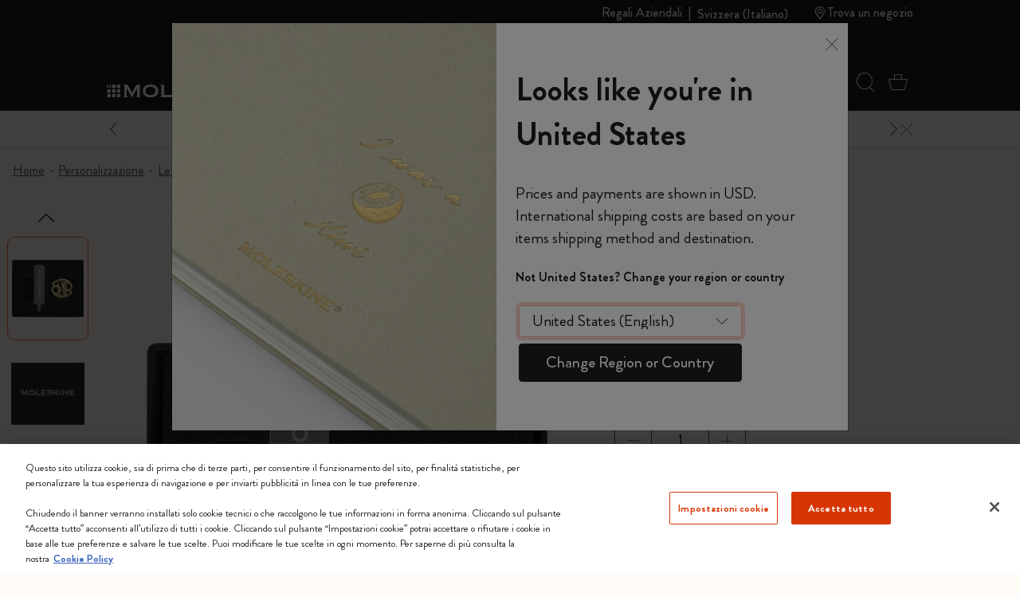

--- FILE ---
content_type: text/html;charset=UTF-8
request_url: https://www.moleskine.com/on/demandware.store/Sites-Moleskine_EU-Site/it_CH/CQRecomm-Start
body_size: 6386
content:
<div class="product-slider-wrapper pos-relative mt-lg-9 mt-7 mb-9">
<div class="slider-decor s-decore-t hidden-lg-down z-0 pos-absolute l-0 mt-7 ms-n2">
<img src="/on/demandware.static/Sites-Moleskine_EU-Site/-/default/dwe39d5a96/images/i.png" data-src="/on/demandware.static/Sites-Moleskine_EU-Site/-/default/dw5202e8a5/images/decor.svg" alt="Decor" class="lazyload decor-img" />
</div>

<h3 class="text-center mb-4 text-invert fs-28 fs-lg-32">
Potrebbe anche piacerti
</h3>

<div class="pos-relative">
<button class='slick-prev slick-Ps-prev abs-y hidden-md-down slick-custom-arrow text-middle pos-absolute l-0 lh-32 fs-48 t-50 border-0 z-2 ps-md-4 pe-2 ms-lg-2 mt-5' aria-label='Previous'><span class='i-arrow-round' aria-hidden='true'></span></button>
<div class="product-slider ms-n2 ms-md-0 slick-carousel-wrapper z-1 pb-06" data-carousel="product-slider">


<!-- CQuotient Activity Tracking (viewReco-cquotient.js) -->
<script type="text/javascript">//<!--
/* <![CDATA[ */
(function(){
try {
	if(window.CQuotient) {
		var cq_params = {};
		cq_params.cookieId = window.CQuotient.getCQCookieId();
		cq_params.userId = window.CQuotient.getCQUserId();
		cq_params.emailId = CQuotient.getCQHashedEmail();
		cq_params.loginId = CQuotient.getCQHashedLogin();
		cq_params.accumulate = true;
		cq_params.products = [{
			id: 'Master73',
			sku: '',
			type: '',
			alt_id: ''
		}];
		cq_params.recommenderName = 'product-to-product';
		cq_params.realm = "BFRN";
		cq_params.siteId = "Moleskine_EU";
		cq_params.instanceType = "prd";
		cq_params.locale = window.CQuotient.locale;
		cq_params.slotId = 'pdp-recommend';
		cq_params.slotConfigId = 'einstein-recommendation-pdp';
		cq_params.slotConfigTemplate = 'slots\/recommendation\/productSliderSlot.isml';
		if(window.CQuotient.sendActivity)
			window.CQuotient.sendActivity( CQuotient.clientId, 'viewReco', cq_params );
		else
			window.CQuotient.activities.push( {activityType: 'viewReco', parameters: cq_params} );
	}
} catch(err) {}
})();
/* ]]> */
// -->
</script>
<script type="text/javascript">//<!--
/* <![CDATA[ (viewProduct-active_data.js) */
dw.ac._capture({id: "Master73", type: "recommendation"});
/* ]]> */
// -->
</script>









<div class="slider-item">



<div class="product d-inline-block m-auto w-100" data-pid="Master73">
<div itemscope class="pt-lg-5 product-tile rounded w-100 position-relative overflow-hidden m-2" data-cbt="{&quot;event&quot;:&quot;ImpressionsUpdate&quot;,&quot;eventTypes&quot;:&quot;show&quot;,&quot;ecommerce&quot;:{&quot;currencyCode&quot;:&quot;CHF&quot;,&quot;impressions&quot;:{&quot;category&quot;:&quot;Shop/Notebooks/The Legendary Notebook&quot;,&quot;name&quot;:&quot;Taccuino Classic Copertina morbida&quot;,&quot;price&quot;:24,&quot;id&quot;:&quot;Master73&quot;,&quot;variant&quot;:&quot;&quot;,&quot;brand&quot;:&quot;&quot;,&quot;list&quot;:&quot;Search Results&quot;,&quot;position&quot;:&quot;&quot;}}}">
<span aria-live="assertive" class="visually-hidden js-live-announcer" aria-atomic="true"></span>

<div class="product-tags overflow-hidden position-absolute w-100 t-0 r-0 p-1 d-flex justify-content-between align-items-center z-1">







</div>



<div class="d-flex flex-column h-100">
<!-- dwMarker="product" dwContentID="948fd9bc552e11494a9ec71de6" -->
<div class="row">
<div class="col-12 pt-6 pt-lg-2">

<div class="image-container mx-auto d-flex align-items-center justify-content-center flex-grow-0 flex-shrink-0 mb-auto w-100 position-relative">
<a class="d-inline-block h-100" href="https://www.moleskine.com/it-ch/shop/taccuini/the-legendary-notebook/taccuino-classic-Master73.html">



<picture>


<source media="(min-width: 992px)" data-srcset="https://www.moleskine.com/dw/image/v2/BFRN_PRD/on/demandware.static/-/Sites-masterCatalog_Moleskine/default/dw3a42bd7b/images/large/gtin_8056420850994_01.jpg?sw=260&amp;sh=260" />
<source media="(min-width: 768px)" data-srcset="https://www.moleskine.com/dw/image/v2/BFRN_PRD/on/demandware.static/-/Sites-masterCatalog_Moleskine/default/dw3a42bd7b/images/large/gtin_8056420850994_01.jpg?sw=179&amp;sh=179" />
<source media="(min-width: 0px)" data-srcset="https://www.moleskine.com/dw/image/v2/BFRN_PRD/on/demandware.static/-/Sites-masterCatalog_Moleskine/default/dw3a42bd7b/images/large/gtin_8056420850994_01.jpg?sw=268&amp;sh=268" />
<img class="tile-image mw-100 mh-100 lazyload force-update"
src="/on/demandware.static/Sites-Moleskine_EU-Site/-/default/dwe39d5a96/images/i.png"
alt="NOTEBOOK LG RUL SOFT LEMON GREEN"
data-cbt="{&quot;event&quot;:&quot;showProductClick&quot;,&quot;eventTypes&quot;:&quot;click&quot;,&quot;ecommerce&quot;:{&quot;click&quot;:{&quot;actionField&quot;:{&quot;list&quot;:&quot;Search Results&quot;},&quot;products&quot;:[{&quot;category&quot;:&quot;Shop/Notebooks/The Legendary Notebook&quot;,&quot;name&quot;:&quot;Taccuino Classic Copertina morbida&quot;,&quot;price&quot;:24,&quot;id&quot;:&quot;Master73&quot;,&quot;variant&quot;:&quot;&quot;,&quot;brand&quot;:&quot;&quot;,&quot;position&quot;:&quot;&quot;}]},&quot;currencyCode&quot;:&quot;CHF&quot;}}"
/>
</picture>

<picture>


<source media="(min-width: 992px)" data-srcset="https://www.moleskine.com/dw/image/v2/BFRN_PRD/on/demandware.static/-/Sites-masterCatalog_Moleskine/default/dw65ea2a43/images/lifestyle/ClassicSoftCollection2017%20(1).jpg?sw=260&amp;sh=260" />
<source media="(min-width: 768px)" data-srcset="https://www.moleskine.com/dw/image/v2/BFRN_PRD/on/demandware.static/-/Sites-masterCatalog_Moleskine/default/dw65ea2a43/images/lifestyle/ClassicSoftCollection2017%20(1).jpg?sw=179&amp;sh=179" />
<source media="(min-width: 0px)" data-srcset="https://www.moleskine.com/dw/image/v2/BFRN_PRD/on/demandware.static/-/Sites-masterCatalog_Moleskine/default/dw65ea2a43/images/lifestyle/ClassicSoftCollection2017%20(1).jpg?sw=268&amp;sh=268" />
<img class="tile-lifestyle-image mw-100 mh-100 lazyload force-update d-none"
src="/on/demandware.static/Sites-Moleskine_EU-Site/-/default/dwe39d5a96/images/i.png"
alt="NOTEBOOK LG RUL SOFT LEMON GREEN"
data-cbt="{&quot;event&quot;:&quot;showProductClick&quot;,&quot;eventTypes&quot;:&quot;click&quot;,&quot;ecommerce&quot;:{&quot;click&quot;:{&quot;actionField&quot;:{&quot;list&quot;:&quot;Search Results&quot;},&quot;products&quot;:[{&quot;category&quot;:&quot;Shop/Notebooks/The Legendary Notebook&quot;,&quot;name&quot;:&quot;Taccuino Classic Copertina morbida&quot;,&quot;price&quot;:24,&quot;id&quot;:&quot;Master73&quot;,&quot;variant&quot;:&quot;&quot;,&quot;brand&quot;:&quot;&quot;,&quot;position&quot;:&quot;&quot;}]},&quot;currencyCode&quot;:&quot;CHF&quot;}}"
/>
</picture>



</a>

<a class="quickview position-absolute" href="https://www.moleskine.com/on/demandware.store/Sites-Moleskine_EU-Site/it_CH/Product-ShowQuickView?pid=Master73"
data-cbt="{&quot;event&quot;:&quot;eventCBT&quot;,&quot;eventTypes&quot;:&quot;link,click,hover&quot;,&quot;action&quot;:&quot;QVP Open&quot;,&quot;label&quot;:&quot;Taccuino Classic Copertina morbida&quot;}"
title="Anteprima di Taccuino Classic Copertina morbida"
aria-label="Anteprima di Taccuino Classic Copertina morbida"
>
<span class="display-inline-block fw-bold label me-1">Quick Shop</span>
<svg width="24px" height="17px" viewBox="0 0 24 17" version="1.1" xmlns="http://www.w3.org/2000/svg" xmlns:xlink="http://www.w3.org/1999/xlink">
<defs>
<polygon id="path-1" points="16 4.4408921e-16 0 4.4408921e-16 0 5.33333 16 5.33333"></polygon>
</defs>
<g stroke="none" stroke-width="1" fill="none" fill-rule="evenodd">
<g transform="translate(0, 2.6666)">
<path
d="M12.6986,13.98727 L3.30101,13.98727 C2.80631,13.98727 2.36835,13.62617 2.23599,13.10917 L0.399834,5.94194 L0.397708,5.93365 L0.395168,5.92549 C0.385741,5.89524 0.381348,5.86042 0.381348,5.81591 C0.381348,5.57857 0.558158,5.37789 0.768083,5.37609 C2.20388,5.40595 4.19297,5.42109 6.68004,5.42109 C10.8783,5.42109 15.1129,5.37732 15.23,5.37609 C15.4362,5.37693 15.6107,5.56961 15.618,5.8009 L15.6009,5.96578 L13.7712,13.10757 C13.632,13.62557 13.1912,13.98727 12.6986,13.98727 Z"
fill="#211D1D"
fill-rule="nonzero">
</path>
<path
d="M15.2292,5.70942 C15.0375,5.71141 10.8409,5.75438 6.68,5.75438 C4.19532,5.75438 2.20695,5.73928 0.769683,5.7095 C0.757163,5.71178 0.71464,5.74723 0.71464,5.81587 C0.71464,5.82416 0.714944,5.82934 0.715178,5.8321 L0.722701,5.85918 L2.55887,13.02637 C2.65345,13.39587 2.95861,13.65387 3.30097,13.65387 L12.6985,13.65387 C13.0401,13.65387 13.3482,13.39447 13.4488,13.02277 L15.2718,5.90682 L15.2835,5.79478 C15.2759,5.73888 15.2396,5.71042 15.2292,5.70942 Z M0.77086,5.04272 C5.63272,5.14396 15.2286,5.04272 15.2286,5.04272 C15.6262,5.04272 15.9515,5.39064 15.9515,5.81587 L15.9298,6.02463 L14.0937,13.19177 C13.9202,13.84117 13.3636,14.32057 12.6985,14.32057 L3.30097,14.32057 C2.63591,14.32057 2.07929,13.84117 1.91303,13.19177 L0.0768878,6.02463 C0.0552012,5.95504 0.0479736,5.88546 0.0479736,5.81587 C0.0479736,5.39064 0.373275,5.04272 0.77086,5.04272 Z"
fill="#211D1D"
fill-rule="nonzero">
</path>
<mask id="mask-2" fill="white">
<use xlink:href="#path-1"></use>
</mask>
<path
d="M10.6667,1 L5.33333,1 C5.14924,1 5,1.14923 5,1.33333 L5,8.66667 C5,8.85077 5.14924,8.99997 5.33333,8.99997 L10.6667,8.99997 C10.8508,8.99997 11,8.85077 11,8.66667 L11,1.33333 C11,1.14923 10.8508,1 10.6667,1 Z"
id="Path"
stroke="#211D1D"
mask="url(#mask-2)">
</path>
</g>
<rect id="Rectangle" fill="#FB663A" fill-rule="nonzero" x="12" y="0" width="12" height="12" rx="6"></rect>
<g id="Group" transform="translate(14.419, 2.4189)" stroke="#FFFFFF" stroke-linecap="round" stroke-width="0.6">
<line x1="3.5812" y1="8.8817842e-16" x2="3.5812" y2="7.16233"></line>
<line x1="7.1623" y1="3.58105" x2="3.55271368e-15" y2="3.58105"></line>
</g>
</g>
</svg>
</a>

</div>

</div>
</div>
<div class="row">
<div class="col-12">
<div class="tile-info text-left flex-shrink-0 flex-grow-1 d-flex flex-column mb-3 mt-4 mx-3">

<div class="tile-price-wrap fs-18 lh-1 text-invert pt-2">






<div class="price">

<span class="range">
    

    
    
    

<span>



<span class="sales" tabindex="0">

Da
<span class="value" content="24.00">


CHF 24.00




</span>

</span>
</span>

</span>


</div>




</div>






<a href="https://www.moleskine.com/it-ch/shop/taccuini/the-legendary-notebook/taccuino-classic-Master73.html" aria-label="Taccuino Classic Copertina morbida" data-cbt="{&quot;event&quot;:&quot;showProductClick&quot;,&quot;eventTypes&quot;:&quot;click&quot;,&quot;ecommerce&quot;:{&quot;click&quot;:{&quot;actionField&quot;:{&quot;list&quot;:&quot;Search Results&quot;},&quot;products&quot;:[{&quot;category&quot;:&quot;Shop/Notebooks/The Legendary Notebook&quot;,&quot;name&quot;:&quot;Taccuino Classic Copertina morbida&quot;,&quot;price&quot;:24,&quot;id&quot;:&quot;Master73&quot;,&quot;variant&quot;:&quot;&quot;,&quot;brand&quot;:&quot;&quot;,&quot;position&quot;:&quot;&quot;}]},&quot;currencyCode&quot;:&quot;CHF&quot;}}" class="d-inline-block fs-18 lh-20 text-invert mb-auto tabindex-1 pb-lg-1" tabindex="-1">

<h3 class="d-inline lh-18">

<span class="tile-name fw-500 lh-24 fs-18 overflow-hidden">
Taccuino Classic Copertina morbida
</span>


</h3>
</a>




<div class="tile-colors d-flex flex-wrap-nowrap mb-2 mb-lg-3">

</div>


</div>
</div>
</div>
<!-- END_dwmarker -->
</div>
</div>
</div>


</div>








<!-- CQuotient Activity Tracking (viewReco-cquotient.js) -->
<script type="text/javascript">//<!--
/* <![CDATA[ */
(function(){
try {
	if(window.CQuotient) {
		var cq_params = {};
		cq_params.cookieId = window.CQuotient.getCQCookieId();
		cq_params.userId = window.CQuotient.getCQUserId();
		cq_params.emailId = CQuotient.getCQHashedEmail();
		cq_params.loginId = CQuotient.getCQHashedLogin();
		cq_params.accumulate = true;
		cq_params.products = [{
			id: 'Master67',
			sku: '',
			type: '',
			alt_id: ''
		}];
		cq_params.recommenderName = 'product-to-product';
		cq_params.realm = "BFRN";
		cq_params.siteId = "Moleskine_EU";
		cq_params.instanceType = "prd";
		cq_params.locale = window.CQuotient.locale;
		cq_params.slotId = 'pdp-recommend';
		cq_params.slotConfigId = 'einstein-recommendation-pdp';
		cq_params.slotConfigTemplate = 'slots\/recommendation\/productSliderSlot.isml';
		if(window.CQuotient.sendActivity)
			window.CQuotient.sendActivity( CQuotient.clientId, 'viewReco', cq_params );
		else
			window.CQuotient.activities.push( {activityType: 'viewReco', parameters: cq_params} );
	}
} catch(err) {}
})();
/* ]]> */
// -->
</script>
<script type="text/javascript">//<!--
/* <![CDATA[ (viewProduct-active_data.js) */
dw.ac._capture({id: "Master67", type: "recommendation"});
/* ]]> */
// -->
</script>









<div class="slider-item">



<div class="product d-inline-block m-auto w-100" data-pid="Master67">
<div itemscope class="pt-lg-5 product-tile rounded w-100 position-relative overflow-hidden m-2" data-cbt="{&quot;event&quot;:&quot;ImpressionsUpdate&quot;,&quot;eventTypes&quot;:&quot;show&quot;,&quot;ecommerce&quot;:{&quot;currencyCode&quot;:&quot;CHF&quot;,&quot;impressions&quot;:{&quot;category&quot;:&quot;Shop/Notebooks/The Legendary Notebook&quot;,&quot;name&quot;:&quot;Taccuino Classic Copertina rigida&quot;,&quot;price&quot;:27,&quot;id&quot;:&quot;Master67&quot;,&quot;variant&quot;:&quot;&quot;,&quot;brand&quot;:&quot;&quot;,&quot;list&quot;:&quot;Search Results&quot;,&quot;position&quot;:&quot;&quot;}}}">
<span aria-live="assertive" class="visually-hidden js-live-announcer" aria-atomic="true"></span>

<div class="product-tags overflow-hidden position-absolute w-100 t-0 r-0 p-1 d-flex justify-content-between align-items-center z-1">







</div>



<div class="d-flex flex-column h-100">
<!-- dwMarker="product" dwContentID="df18e829afec35d564c4ba132d" -->
<div class="row">
<div class="col-12 pt-6 pt-lg-2">

<div class="image-container mx-auto d-flex align-items-center justify-content-center flex-grow-0 flex-shrink-0 mb-auto w-100 position-relative">
<a class="d-inline-block h-100" href="https://www.moleskine.com/it-ch/shop/taccuini/the-legendary-notebook/taccuino-classic-Master67.html">



<picture>


<source media="(min-width: 992px)" data-srcset="https://www.moleskine.com/dw/image/v2/BFRN_PRD/on/demandware.static/-/Sites-masterCatalog_Moleskine/default/dw05bd1cae/images/large/gtin_8058341718711_01-3b.jpg?sw=260&amp;sh=260" />
<source media="(min-width: 768px)" data-srcset="https://www.moleskine.com/dw/image/v2/BFRN_PRD/on/demandware.static/-/Sites-masterCatalog_Moleskine/default/dw05bd1cae/images/large/gtin_8058341718711_01-3b.jpg?sw=179&amp;sh=179" />
<source media="(min-width: 0px)" data-srcset="https://www.moleskine.com/dw/image/v2/BFRN_PRD/on/demandware.static/-/Sites-masterCatalog_Moleskine/default/dw05bd1cae/images/large/gtin_8058341718711_01-3b.jpg?sw=268&amp;sh=268" />
<img class="tile-image mw-100 mh-100 lazyload force-update"
src="/on/demandware.static/Sites-Moleskine_EU-Site/-/default/dwe39d5a96/images/i.png"
alt="NOTEBOOK LG RUL HARD OLD ROSE 7605C"
data-cbt="{&quot;event&quot;:&quot;showProductClick&quot;,&quot;eventTypes&quot;:&quot;click&quot;,&quot;ecommerce&quot;:{&quot;click&quot;:{&quot;actionField&quot;:{&quot;list&quot;:&quot;Search Results&quot;},&quot;products&quot;:[{&quot;category&quot;:&quot;Shop/Notebooks/The Legendary Notebook&quot;,&quot;name&quot;:&quot;Taccuino Classic Copertina rigida&quot;,&quot;price&quot;:27,&quot;id&quot;:&quot;Master67&quot;,&quot;variant&quot;:&quot;&quot;,&quot;brand&quot;:&quot;&quot;,&quot;position&quot;:&quot;&quot;}]},&quot;currencyCode&quot;:&quot;CHF&quot;}}"
/>
</picture>

<picture>


<source media="(min-width: 992px)" data-srcset="https://www.moleskine.com/dw/image/v2/BFRN_PRD/on/demandware.static/-/Sites-masterCatalog_Moleskine/default/dw9d3ca1da/images/lifestyle/notebook%20hard_mood_01.jpg?sw=260&amp;sh=260" />
<source media="(min-width: 768px)" data-srcset="https://www.moleskine.com/dw/image/v2/BFRN_PRD/on/demandware.static/-/Sites-masterCatalog_Moleskine/default/dw9d3ca1da/images/lifestyle/notebook%20hard_mood_01.jpg?sw=179&amp;sh=179" />
<source media="(min-width: 0px)" data-srcset="https://www.moleskine.com/dw/image/v2/BFRN_PRD/on/demandware.static/-/Sites-masterCatalog_Moleskine/default/dw9d3ca1da/images/lifestyle/notebook%20hard_mood_01.jpg?sw=268&amp;sh=268" />
<img class="tile-lifestyle-image mw-100 mh-100 lazyload force-update d-none"
src="/on/demandware.static/Sites-Moleskine_EU-Site/-/default/dwe39d5a96/images/i.png"
alt="NOTEBOOK LG RUL HARD OLD ROSE 7605C"
data-cbt="{&quot;event&quot;:&quot;showProductClick&quot;,&quot;eventTypes&quot;:&quot;click&quot;,&quot;ecommerce&quot;:{&quot;click&quot;:{&quot;actionField&quot;:{&quot;list&quot;:&quot;Search Results&quot;},&quot;products&quot;:[{&quot;category&quot;:&quot;Shop/Notebooks/The Legendary Notebook&quot;,&quot;name&quot;:&quot;Taccuino Classic Copertina rigida&quot;,&quot;price&quot;:27,&quot;id&quot;:&quot;Master67&quot;,&quot;variant&quot;:&quot;&quot;,&quot;brand&quot;:&quot;&quot;,&quot;position&quot;:&quot;&quot;}]},&quot;currencyCode&quot;:&quot;CHF&quot;}}"
/>
</picture>



</a>

<a class="quickview position-absolute" href="https://www.moleskine.com/on/demandware.store/Sites-Moleskine_EU-Site/it_CH/Product-ShowQuickView?pid=Master67"
data-cbt="{&quot;event&quot;:&quot;eventCBT&quot;,&quot;eventTypes&quot;:&quot;link,click,hover&quot;,&quot;action&quot;:&quot;QVP Open&quot;,&quot;label&quot;:&quot;Taccuino Classic Copertina rigida&quot;}"
title="Anteprima di Taccuino Classic Copertina rigida"
aria-label="Anteprima di Taccuino Classic Copertina rigida"
>
<span class="display-inline-block fw-bold label me-1">Quick Shop</span>
<svg width="24px" height="17px" viewBox="0 0 24 17" version="1.1" xmlns="http://www.w3.org/2000/svg" xmlns:xlink="http://www.w3.org/1999/xlink">
<defs>
<polygon id="path-1" points="16 4.4408921e-16 0 4.4408921e-16 0 5.33333 16 5.33333"></polygon>
</defs>
<g stroke="none" stroke-width="1" fill="none" fill-rule="evenodd">
<g transform="translate(0, 2.6666)">
<path
d="M12.6986,13.98727 L3.30101,13.98727 C2.80631,13.98727 2.36835,13.62617 2.23599,13.10917 L0.399834,5.94194 L0.397708,5.93365 L0.395168,5.92549 C0.385741,5.89524 0.381348,5.86042 0.381348,5.81591 C0.381348,5.57857 0.558158,5.37789 0.768083,5.37609 C2.20388,5.40595 4.19297,5.42109 6.68004,5.42109 C10.8783,5.42109 15.1129,5.37732 15.23,5.37609 C15.4362,5.37693 15.6107,5.56961 15.618,5.8009 L15.6009,5.96578 L13.7712,13.10757 C13.632,13.62557 13.1912,13.98727 12.6986,13.98727 Z"
fill="#211D1D"
fill-rule="nonzero">
</path>
<path
d="M15.2292,5.70942 C15.0375,5.71141 10.8409,5.75438 6.68,5.75438 C4.19532,5.75438 2.20695,5.73928 0.769683,5.7095 C0.757163,5.71178 0.71464,5.74723 0.71464,5.81587 C0.71464,5.82416 0.714944,5.82934 0.715178,5.8321 L0.722701,5.85918 L2.55887,13.02637 C2.65345,13.39587 2.95861,13.65387 3.30097,13.65387 L12.6985,13.65387 C13.0401,13.65387 13.3482,13.39447 13.4488,13.02277 L15.2718,5.90682 L15.2835,5.79478 C15.2759,5.73888 15.2396,5.71042 15.2292,5.70942 Z M0.77086,5.04272 C5.63272,5.14396 15.2286,5.04272 15.2286,5.04272 C15.6262,5.04272 15.9515,5.39064 15.9515,5.81587 L15.9298,6.02463 L14.0937,13.19177 C13.9202,13.84117 13.3636,14.32057 12.6985,14.32057 L3.30097,14.32057 C2.63591,14.32057 2.07929,13.84117 1.91303,13.19177 L0.0768878,6.02463 C0.0552012,5.95504 0.0479736,5.88546 0.0479736,5.81587 C0.0479736,5.39064 0.373275,5.04272 0.77086,5.04272 Z"
fill="#211D1D"
fill-rule="nonzero">
</path>
<mask id="mask-2" fill="white">
<use xlink:href="#path-1"></use>
</mask>
<path
d="M10.6667,1 L5.33333,1 C5.14924,1 5,1.14923 5,1.33333 L5,8.66667 C5,8.85077 5.14924,8.99997 5.33333,8.99997 L10.6667,8.99997 C10.8508,8.99997 11,8.85077 11,8.66667 L11,1.33333 C11,1.14923 10.8508,1 10.6667,1 Z"
id="Path"
stroke="#211D1D"
mask="url(#mask-2)">
</path>
</g>
<rect id="Rectangle" fill="#FB663A" fill-rule="nonzero" x="12" y="0" width="12" height="12" rx="6"></rect>
<g id="Group" transform="translate(14.419, 2.4189)" stroke="#FFFFFF" stroke-linecap="round" stroke-width="0.6">
<line x1="3.5812" y1="8.8817842e-16" x2="3.5812" y2="7.16233"></line>
<line x1="7.1623" y1="3.58105" x2="3.55271368e-15" y2="3.58105"></line>
</g>
</g>
</svg>
</a>

</div>

</div>
</div>
<div class="row">
<div class="col-12">
<div class="tile-info text-left flex-shrink-0 flex-grow-1 d-flex flex-column mb-3 mt-4 mx-3">

<div class="tile-price-wrap fs-18 lh-1 text-invert pt-2">






<div class="price">

<span class="range">
    

    
    
    

<span>



<span class="sales" tabindex="0">

Da
<span class="value" content="27.00">


CHF 27.00




</span>

</span>
</span>

</span>


</div>




</div>






<a href="https://www.moleskine.com/it-ch/shop/taccuini/the-legendary-notebook/taccuino-classic-Master67.html" aria-label="Taccuino Classic Copertina rigida" data-cbt="{&quot;event&quot;:&quot;showProductClick&quot;,&quot;eventTypes&quot;:&quot;click&quot;,&quot;ecommerce&quot;:{&quot;click&quot;:{&quot;actionField&quot;:{&quot;list&quot;:&quot;Search Results&quot;},&quot;products&quot;:[{&quot;category&quot;:&quot;Shop/Notebooks/The Legendary Notebook&quot;,&quot;name&quot;:&quot;Taccuino Classic Copertina rigida&quot;,&quot;price&quot;:27,&quot;id&quot;:&quot;Master67&quot;,&quot;variant&quot;:&quot;&quot;,&quot;brand&quot;:&quot;&quot;,&quot;position&quot;:&quot;&quot;}]},&quot;currencyCode&quot;:&quot;CHF&quot;}}" class="d-inline-block fs-18 lh-20 text-invert mb-auto tabindex-1 pb-lg-1" tabindex="-1">

<h3 class="d-inline lh-18">

<span class="tile-name fw-500 lh-24 fs-18 overflow-hidden">
Taccuino Classic Copertina rigida
</span>


</h3>
</a>




<div class="tile-colors d-flex flex-wrap-nowrap mb-2 mb-lg-3">

</div>


</div>
</div>
</div>
<!-- END_dwmarker -->
</div>
</div>
</div>


</div>








<!-- CQuotient Activity Tracking (viewReco-cquotient.js) -->
<script type="text/javascript">//<!--
/* <![CDATA[ */
(function(){
try {
	if(window.CQuotient) {
		var cq_params = {};
		cq_params.cookieId = window.CQuotient.getCQCookieId();
		cq_params.userId = window.CQuotient.getCQUserId();
		cq_params.emailId = CQuotient.getCQHashedEmail();
		cq_params.loginId = CQuotient.getCQHashedLogin();
		cq_params.accumulate = true;
		cq_params.products = [{
			id: 'Master76',
			sku: '',
			type: '',
			alt_id: ''
		}];
		cq_params.recommenderName = 'product-to-product';
		cq_params.realm = "BFRN";
		cq_params.siteId = "Moleskine_EU";
		cq_params.instanceType = "prd";
		cq_params.locale = window.CQuotient.locale;
		cq_params.slotId = 'pdp-recommend';
		cq_params.slotConfigId = 'einstein-recommendation-pdp';
		cq_params.slotConfigTemplate = 'slots\/recommendation\/productSliderSlot.isml';
		if(window.CQuotient.sendActivity)
			window.CQuotient.sendActivity( CQuotient.clientId, 'viewReco', cq_params );
		else
			window.CQuotient.activities.push( {activityType: 'viewReco', parameters: cq_params} );
	}
} catch(err) {}
})();
/* ]]> */
// -->
</script>
<script type="text/javascript">//<!--
/* <![CDATA[ (viewProduct-active_data.js) */
dw.ac._capture({id: "Master76", type: "recommendation"});
/* ]]> */
// -->
</script>









<div class="slider-item">



<div class="product d-inline-block m-auto w-100" data-pid="Master76">
<div itemscope class="pt-lg-5 product-tile rounded w-100 position-relative overflow-hidden m-2" data-cbt="{&quot;event&quot;:&quot;ImpressionsUpdate&quot;,&quot;eventTypes&quot;:&quot;show&quot;,&quot;ecommerce&quot;:{&quot;currencyCode&quot;:&quot;CHF&quot;,&quot;impressions&quot;:{&quot;category&quot;:&quot;Shop/Notebooks/Journals/Cahier Journals&quot;,&quot;name&quot;:&quot;Quaderni Cahier Set da 3 quaderni&quot;,&quot;price&quot;:13,&quot;id&quot;:&quot;Master76&quot;,&quot;variant&quot;:&quot;&quot;,&quot;brand&quot;:&quot;&quot;,&quot;list&quot;:&quot;Search Results&quot;,&quot;position&quot;:&quot;&quot;}}}">
<span aria-live="assertive" class="visually-hidden js-live-announcer" aria-atomic="true"></span>

<div class="product-tags overflow-hidden position-absolute w-100 t-0 r-0 p-1 d-flex justify-content-between align-items-center z-1">







</div>



<div class="d-flex flex-column h-100">
<!-- dwMarker="product" dwContentID="b95b8d91cbcf8c62a5409d6514" -->
<div class="row">
<div class="col-12 pt-6 pt-lg-2">

<div class="image-container mx-auto d-flex align-items-center justify-content-center flex-grow-0 flex-shrink-0 mb-auto w-100 position-relative">
<a class="d-inline-block h-100" href="https://www.moleskine.com/it-ch/shop/taccuini/quaderni/quaderni-cahier/quaderni-cahier-Master76.html">



<picture>


<source media="(min-width: 992px)" data-srcset="https://www.moleskine.com/dw/image/v2/BFRN_PRD/on/demandware.static/-/Sites-masterCatalog_Moleskine/default/dwee569083/images/large/gtin_8058647629629_01.jpg?sw=260&amp;sh=260" />
<source media="(min-width: 768px)" data-srcset="https://www.moleskine.com/dw/image/v2/BFRN_PRD/on/demandware.static/-/Sites-masterCatalog_Moleskine/default/dwee569083/images/large/gtin_8058647629629_01.jpg?sw=179&amp;sh=179" />
<source media="(min-width: 0px)" data-srcset="https://www.moleskine.com/dw/image/v2/BFRN_PRD/on/demandware.static/-/Sites-masterCatalog_Moleskine/default/dwee569083/images/large/gtin_8058647629629_01.jpg?sw=268&amp;sh=268" />
<img class="tile-image mw-100 mh-100 lazyload force-update"
src="/on/demandware.static/Sites-Moleskine_EU-Site/-/default/dwe39d5a96/images/i.png"
alt="CAHIER JNLS LG PLA BRISK BLUE"
data-cbt="{&quot;event&quot;:&quot;showProductClick&quot;,&quot;eventTypes&quot;:&quot;click&quot;,&quot;ecommerce&quot;:{&quot;click&quot;:{&quot;actionField&quot;:{&quot;list&quot;:&quot;Search Results&quot;},&quot;products&quot;:[{&quot;category&quot;:&quot;Shop/Notebooks/Journals/Cahier Journals&quot;,&quot;name&quot;:&quot;Quaderni Cahier Set da 3 quaderni&quot;,&quot;price&quot;:13,&quot;id&quot;:&quot;Master76&quot;,&quot;variant&quot;:&quot;&quot;,&quot;brand&quot;:&quot;&quot;,&quot;position&quot;:&quot;&quot;}]},&quot;currencyCode&quot;:&quot;CHF&quot;}}"
/>
</picture>

<picture>


<source media="(min-width: 992px)" data-srcset="https://www.moleskine.com/dw/image/v2/BFRN_PRD/on/demandware.static/-/Sites-masterCatalog_Moleskine/default/dw35c864a7/images/lifestyle/cahiers_mood_01.jpg?sw=260&amp;sh=260" />
<source media="(min-width: 768px)" data-srcset="https://www.moleskine.com/dw/image/v2/BFRN_PRD/on/demandware.static/-/Sites-masterCatalog_Moleskine/default/dw35c864a7/images/lifestyle/cahiers_mood_01.jpg?sw=179&amp;sh=179" />
<source media="(min-width: 0px)" data-srcset="https://www.moleskine.com/dw/image/v2/BFRN_PRD/on/demandware.static/-/Sites-masterCatalog_Moleskine/default/dw35c864a7/images/lifestyle/cahiers_mood_01.jpg?sw=268&amp;sh=268" />
<img class="tile-lifestyle-image mw-100 mh-100 lazyload force-update d-none"
src="/on/demandware.static/Sites-Moleskine_EU-Site/-/default/dwe39d5a96/images/i.png"
alt="CAHIER JNLS LG PLA BRISK BLUE"
data-cbt="{&quot;event&quot;:&quot;showProductClick&quot;,&quot;eventTypes&quot;:&quot;click&quot;,&quot;ecommerce&quot;:{&quot;click&quot;:{&quot;actionField&quot;:{&quot;list&quot;:&quot;Search Results&quot;},&quot;products&quot;:[{&quot;category&quot;:&quot;Shop/Notebooks/Journals/Cahier Journals&quot;,&quot;name&quot;:&quot;Quaderni Cahier Set da 3 quaderni&quot;,&quot;price&quot;:13,&quot;id&quot;:&quot;Master76&quot;,&quot;variant&quot;:&quot;&quot;,&quot;brand&quot;:&quot;&quot;,&quot;position&quot;:&quot;&quot;}]},&quot;currencyCode&quot;:&quot;CHF&quot;}}"
/>
</picture>



</a>

<a class="quickview position-absolute" href="https://www.moleskine.com/on/demandware.store/Sites-Moleskine_EU-Site/it_CH/Product-ShowQuickView?pid=Master76"
data-cbt="{&quot;event&quot;:&quot;eventCBT&quot;,&quot;eventTypes&quot;:&quot;link,click,hover&quot;,&quot;action&quot;:&quot;QVP Open&quot;,&quot;label&quot;:&quot;Quaderni Cahier Set da 3 quaderni&quot;}"
title="Anteprima di Quaderni Cahier Set da 3 quaderni"
aria-label="Anteprima di Quaderni Cahier Set da 3 quaderni"
>
<span class="display-inline-block fw-bold label me-1">Quick Shop</span>
<svg width="24px" height="17px" viewBox="0 0 24 17" version="1.1" xmlns="http://www.w3.org/2000/svg" xmlns:xlink="http://www.w3.org/1999/xlink">
<defs>
<polygon id="path-1" points="16 4.4408921e-16 0 4.4408921e-16 0 5.33333 16 5.33333"></polygon>
</defs>
<g stroke="none" stroke-width="1" fill="none" fill-rule="evenodd">
<g transform="translate(0, 2.6666)">
<path
d="M12.6986,13.98727 L3.30101,13.98727 C2.80631,13.98727 2.36835,13.62617 2.23599,13.10917 L0.399834,5.94194 L0.397708,5.93365 L0.395168,5.92549 C0.385741,5.89524 0.381348,5.86042 0.381348,5.81591 C0.381348,5.57857 0.558158,5.37789 0.768083,5.37609 C2.20388,5.40595 4.19297,5.42109 6.68004,5.42109 C10.8783,5.42109 15.1129,5.37732 15.23,5.37609 C15.4362,5.37693 15.6107,5.56961 15.618,5.8009 L15.6009,5.96578 L13.7712,13.10757 C13.632,13.62557 13.1912,13.98727 12.6986,13.98727 Z"
fill="#211D1D"
fill-rule="nonzero">
</path>
<path
d="M15.2292,5.70942 C15.0375,5.71141 10.8409,5.75438 6.68,5.75438 C4.19532,5.75438 2.20695,5.73928 0.769683,5.7095 C0.757163,5.71178 0.71464,5.74723 0.71464,5.81587 C0.71464,5.82416 0.714944,5.82934 0.715178,5.8321 L0.722701,5.85918 L2.55887,13.02637 C2.65345,13.39587 2.95861,13.65387 3.30097,13.65387 L12.6985,13.65387 C13.0401,13.65387 13.3482,13.39447 13.4488,13.02277 L15.2718,5.90682 L15.2835,5.79478 C15.2759,5.73888 15.2396,5.71042 15.2292,5.70942 Z M0.77086,5.04272 C5.63272,5.14396 15.2286,5.04272 15.2286,5.04272 C15.6262,5.04272 15.9515,5.39064 15.9515,5.81587 L15.9298,6.02463 L14.0937,13.19177 C13.9202,13.84117 13.3636,14.32057 12.6985,14.32057 L3.30097,14.32057 C2.63591,14.32057 2.07929,13.84117 1.91303,13.19177 L0.0768878,6.02463 C0.0552012,5.95504 0.0479736,5.88546 0.0479736,5.81587 C0.0479736,5.39064 0.373275,5.04272 0.77086,5.04272 Z"
fill="#211D1D"
fill-rule="nonzero">
</path>
<mask id="mask-2" fill="white">
<use xlink:href="#path-1"></use>
</mask>
<path
d="M10.6667,1 L5.33333,1 C5.14924,1 5,1.14923 5,1.33333 L5,8.66667 C5,8.85077 5.14924,8.99997 5.33333,8.99997 L10.6667,8.99997 C10.8508,8.99997 11,8.85077 11,8.66667 L11,1.33333 C11,1.14923 10.8508,1 10.6667,1 Z"
id="Path"
stroke="#211D1D"
mask="url(#mask-2)">
</path>
</g>
<rect id="Rectangle" fill="#FB663A" fill-rule="nonzero" x="12" y="0" width="12" height="12" rx="6"></rect>
<g id="Group" transform="translate(14.419, 2.4189)" stroke="#FFFFFF" stroke-linecap="round" stroke-width="0.6">
<line x1="3.5812" y1="8.8817842e-16" x2="3.5812" y2="7.16233"></line>
<line x1="7.1623" y1="3.58105" x2="3.55271368e-15" y2="3.58105"></line>
</g>
</g>
</svg>
</a>

</div>

</div>
</div>
<div class="row">
<div class="col-12">
<div class="tile-info text-left flex-shrink-0 flex-grow-1 d-flex flex-column mb-3 mt-4 mx-3">

<div class="tile-price-wrap fs-18 lh-1 text-invert pt-2">






<div class="price">

<span class="range">
    

    
    
    

<span>



<span class="sales" tabindex="0">

Da
<span class="value" content="13.00">


CHF 13.00




</span>

</span>
</span>

</span>


</div>




</div>






<a href="https://www.moleskine.com/it-ch/shop/taccuini/quaderni/quaderni-cahier/quaderni-cahier-Master76.html" aria-label="Quaderni Cahier Set da 3 quaderni" data-cbt="{&quot;event&quot;:&quot;showProductClick&quot;,&quot;eventTypes&quot;:&quot;click&quot;,&quot;ecommerce&quot;:{&quot;click&quot;:{&quot;actionField&quot;:{&quot;list&quot;:&quot;Search Results&quot;},&quot;products&quot;:[{&quot;category&quot;:&quot;Shop/Notebooks/Journals/Cahier Journals&quot;,&quot;name&quot;:&quot;Quaderni Cahier Set da 3 quaderni&quot;,&quot;price&quot;:13,&quot;id&quot;:&quot;Master76&quot;,&quot;variant&quot;:&quot;&quot;,&quot;brand&quot;:&quot;&quot;,&quot;position&quot;:&quot;&quot;}]},&quot;currencyCode&quot;:&quot;CHF&quot;}}" class="d-inline-block fs-18 lh-20 text-invert mb-auto tabindex-1 pb-lg-1" tabindex="-1">

<h3 class="d-inline lh-18">

<span class="tile-name fw-500 lh-24 fs-18 overflow-hidden">
Quaderni Cahier Set da 3 quaderni
</span>


</h3>
</a>




<div class="tile-colors d-flex flex-wrap-nowrap mb-2 mb-lg-3">

</div>


</div>
</div>
</div>
<!-- END_dwmarker -->
</div>
</div>
</div>


</div>








<!-- CQuotient Activity Tracking (viewReco-cquotient.js) -->
<script type="text/javascript">//<!--
/* <![CDATA[ */
(function(){
try {
	if(window.CQuotient) {
		var cq_params = {};
		cq_params.cookieId = window.CQuotient.getCQCookieId();
		cq_params.userId = window.CQuotient.getCQUserId();
		cq_params.emailId = CQuotient.getCQHashedEmail();
		cq_params.loginId = CQuotient.getCQHashedLogin();
		cq_params.accumulate = true;
		cq_params.products = [{
			id: 'Master259',
			sku: '',
			type: '',
			alt_id: ''
		}];
		cq_params.recommenderName = 'product-to-product';
		cq_params.realm = "BFRN";
		cq_params.siteId = "Moleskine_EU";
		cq_params.instanceType = "prd";
		cq_params.locale = window.CQuotient.locale;
		cq_params.slotId = 'pdp-recommend';
		cq_params.slotConfigId = 'einstein-recommendation-pdp';
		cq_params.slotConfigTemplate = 'slots\/recommendation\/productSliderSlot.isml';
		if(window.CQuotient.sendActivity)
			window.CQuotient.sendActivity( CQuotient.clientId, 'viewReco', cq_params );
		else
			window.CQuotient.activities.push( {activityType: 'viewReco', parameters: cq_params} );
	}
} catch(err) {}
})();
/* ]]> */
// -->
</script>
<script type="text/javascript">//<!--
/* <![CDATA[ (viewProduct-active_data.js) */
dw.ac._capture({id: "Master259", type: "recommendation"});
/* ]]> */
// -->
</script>









<div class="slider-item">



<div class="product d-inline-block m-auto w-100" data-pid="Master259">
<div itemscope class="pt-lg-5 product-tile rounded w-100 position-relative overflow-hidden m-2" data-cbt="{&quot;event&quot;:&quot;ImpressionsUpdate&quot;,&quot;eventTypes&quot;:&quot;show&quot;,&quot;ecommerce&quot;:{&quot;currencyCode&quot;:&quot;CHF&quot;,&quot;impressions&quot;:{&quot;category&quot;:&quot;Shop/Diaries/18 Month Diary/Weekly Planners&quot;,&quot;name&quot;:&quot; &quot;,&quot;price&quot;:32.5,&quot;id&quot;:&quot;Master259&quot;,&quot;variant&quot;:&quot;&quot;,&quot;brand&quot;:&quot;&quot;,&quot;list&quot;:&quot;Search Results&quot;,&quot;position&quot;:&quot;&quot;}}}">
<span aria-live="assertive" class="visually-hidden js-live-announcer" aria-atomic="true"></span>

<div class="product-tags overflow-hidden position-absolute w-100 t-0 r-0 p-1 d-flex justify-content-between align-items-center z-1">







</div>



<div class="d-flex flex-column h-100">
<!-- dwMarker="product" dwContentID="e4c5dd82aaff5a7ac0c5463779" -->
<div class="row">
<div class="col-12 pt-6 pt-lg-2">

<div class="image-container mx-auto d-flex align-items-center justify-content-center flex-grow-0 flex-shrink-0 mb-auto w-100 position-relative">
<a class="d-inline-block h-100" href="https://www.moleskine.com/it-ch/shop/agende/agenda-18-mesi/agende-settimanali-Master259.html">



<picture>


<source media="(min-width: 992px)" data-srcset="https://www.moleskine.com/dw/image/v2/BFRN_PRD/on/demandware.static/-/Sites-masterCatalog_Moleskine/default/dw9b651210/images/large/gtin_8056999275389_01.jpg?sw=260&amp;sh=260" />
<source media="(min-width: 768px)" data-srcset="https://www.moleskine.com/dw/image/v2/BFRN_PRD/on/demandware.static/-/Sites-masterCatalog_Moleskine/default/dw9b651210/images/large/gtin_8056999275389_01.jpg?sw=179&amp;sh=179" />
<source media="(min-width: 0px)" data-srcset="https://www.moleskine.com/dw/image/v2/BFRN_PRD/on/demandware.static/-/Sites-masterCatalog_Moleskine/default/dw9b651210/images/large/gtin_8056999275389_01.jpg?sw=268&amp;sh=268" />
<img class="tile-image mw-100 mh-100 lazyload force-update"
src="/on/demandware.static/Sites-Moleskine_EU-Site/-/default/dwe39d5a96/images/i.png"
alt="18M WKLY NTBK LG SAP.BLUE HARD"
data-cbt="{&quot;event&quot;:&quot;showProductClick&quot;,&quot;eventTypes&quot;:&quot;click&quot;,&quot;ecommerce&quot;:{&quot;click&quot;:{&quot;actionField&quot;:{&quot;list&quot;:&quot;Search Results&quot;},&quot;products&quot;:[{&quot;category&quot;:&quot;Shop/Diaries/18 Month Diary/Weekly Planners&quot;,&quot;name&quot;:&quot; &quot;,&quot;price&quot;:32.5,&quot;id&quot;:&quot;Master259&quot;,&quot;variant&quot;:&quot;&quot;,&quot;brand&quot;:&quot;&quot;,&quot;position&quot;:&quot;&quot;}]},&quot;currencyCode&quot;:&quot;CHF&quot;}}"
/>
</picture>

<picture>


<source media="(min-width: 992px)" data-srcset="https://www.moleskine.com/dw/image/v2/BFRN_PRD/on/demandware.static/-/Sites-masterCatalog_Moleskine/default/dw019f542b/images/lifestyle/18m%20Planners%2025-2026_PDP%20mood_336x336_01.jpg?sw=260&amp;sh=260" />
<source media="(min-width: 768px)" data-srcset="https://www.moleskine.com/dw/image/v2/BFRN_PRD/on/demandware.static/-/Sites-masterCatalog_Moleskine/default/dw019f542b/images/lifestyle/18m%20Planners%2025-2026_PDP%20mood_336x336_01.jpg?sw=179&amp;sh=179" />
<source media="(min-width: 0px)" data-srcset="https://www.moleskine.com/dw/image/v2/BFRN_PRD/on/demandware.static/-/Sites-masterCatalog_Moleskine/default/dw019f542b/images/lifestyle/18m%20Planners%2025-2026_PDP%20mood_336x336_01.jpg?sw=268&amp;sh=268" />
<img class="tile-lifestyle-image mw-100 mh-100 lazyload force-update d-none"
src="/on/demandware.static/Sites-Moleskine_EU-Site/-/default/dwe39d5a96/images/i.png"
alt="18M WKLY NTBK LG SAP.BLUE HARD"
data-cbt="{&quot;event&quot;:&quot;showProductClick&quot;,&quot;eventTypes&quot;:&quot;click&quot;,&quot;ecommerce&quot;:{&quot;click&quot;:{&quot;actionField&quot;:{&quot;list&quot;:&quot;Search Results&quot;},&quot;products&quot;:[{&quot;category&quot;:&quot;Shop/Diaries/18 Month Diary/Weekly Planners&quot;,&quot;name&quot;:&quot; &quot;,&quot;price&quot;:32.5,&quot;id&quot;:&quot;Master259&quot;,&quot;variant&quot;:&quot;&quot;,&quot;brand&quot;:&quot;&quot;,&quot;position&quot;:&quot;&quot;}]},&quot;currencyCode&quot;:&quot;CHF&quot;}}"
/>
</picture>



</a>

<a class="quickview position-absolute" href="https://www.moleskine.com/on/demandware.store/Sites-Moleskine_EU-Site/it_CH/Product-ShowQuickView?pid=Master259"
data-cbt="{&quot;event&quot;:&quot;eventCBT&quot;,&quot;eventTypes&quot;:&quot;link,click,hover&quot;,&quot;action&quot;:&quot;QVP Open&quot;,&quot;label&quot;:&quot; &quot;}"
title="Anteprima di  "
aria-label="Anteprima di  "
>
<span class="display-inline-block fw-bold label me-1">Quick Shop</span>
<svg width="24px" height="17px" viewBox="0 0 24 17" version="1.1" xmlns="http://www.w3.org/2000/svg" xmlns:xlink="http://www.w3.org/1999/xlink">
<defs>
<polygon id="path-1" points="16 4.4408921e-16 0 4.4408921e-16 0 5.33333 16 5.33333"></polygon>
</defs>
<g stroke="none" stroke-width="1" fill="none" fill-rule="evenodd">
<g transform="translate(0, 2.6666)">
<path
d="M12.6986,13.98727 L3.30101,13.98727 C2.80631,13.98727 2.36835,13.62617 2.23599,13.10917 L0.399834,5.94194 L0.397708,5.93365 L0.395168,5.92549 C0.385741,5.89524 0.381348,5.86042 0.381348,5.81591 C0.381348,5.57857 0.558158,5.37789 0.768083,5.37609 C2.20388,5.40595 4.19297,5.42109 6.68004,5.42109 C10.8783,5.42109 15.1129,5.37732 15.23,5.37609 C15.4362,5.37693 15.6107,5.56961 15.618,5.8009 L15.6009,5.96578 L13.7712,13.10757 C13.632,13.62557 13.1912,13.98727 12.6986,13.98727 Z"
fill="#211D1D"
fill-rule="nonzero">
</path>
<path
d="M15.2292,5.70942 C15.0375,5.71141 10.8409,5.75438 6.68,5.75438 C4.19532,5.75438 2.20695,5.73928 0.769683,5.7095 C0.757163,5.71178 0.71464,5.74723 0.71464,5.81587 C0.71464,5.82416 0.714944,5.82934 0.715178,5.8321 L0.722701,5.85918 L2.55887,13.02637 C2.65345,13.39587 2.95861,13.65387 3.30097,13.65387 L12.6985,13.65387 C13.0401,13.65387 13.3482,13.39447 13.4488,13.02277 L15.2718,5.90682 L15.2835,5.79478 C15.2759,5.73888 15.2396,5.71042 15.2292,5.70942 Z M0.77086,5.04272 C5.63272,5.14396 15.2286,5.04272 15.2286,5.04272 C15.6262,5.04272 15.9515,5.39064 15.9515,5.81587 L15.9298,6.02463 L14.0937,13.19177 C13.9202,13.84117 13.3636,14.32057 12.6985,14.32057 L3.30097,14.32057 C2.63591,14.32057 2.07929,13.84117 1.91303,13.19177 L0.0768878,6.02463 C0.0552012,5.95504 0.0479736,5.88546 0.0479736,5.81587 C0.0479736,5.39064 0.373275,5.04272 0.77086,5.04272 Z"
fill="#211D1D"
fill-rule="nonzero">
</path>
<mask id="mask-2" fill="white">
<use xlink:href="#path-1"></use>
</mask>
<path
d="M10.6667,1 L5.33333,1 C5.14924,1 5,1.14923 5,1.33333 L5,8.66667 C5,8.85077 5.14924,8.99997 5.33333,8.99997 L10.6667,8.99997 C10.8508,8.99997 11,8.85077 11,8.66667 L11,1.33333 C11,1.14923 10.8508,1 10.6667,1 Z"
id="Path"
stroke="#211D1D"
mask="url(#mask-2)">
</path>
</g>
<rect id="Rectangle" fill="#FB663A" fill-rule="nonzero" x="12" y="0" width="12" height="12" rx="6"></rect>
<g id="Group" transform="translate(14.419, 2.4189)" stroke="#FFFFFF" stroke-linecap="round" stroke-width="0.6">
<line x1="3.5812" y1="8.8817842e-16" x2="3.5812" y2="7.16233"></line>
<line x1="7.1623" y1="3.58105" x2="3.55271368e-15" y2="3.58105"></line>
</g>
</g>
</svg>
</a>

</div>

</div>
</div>
<div class="row">
<div class="col-12">
<div class="tile-info text-left flex-shrink-0 flex-grow-1 d-flex flex-column mb-3 mt-4 mx-3">

<div class="tile-price-wrap fs-18 lh-1 text-invert pt-2">






<div class="price">

<span class="range">
    

    
    
    

<span>



<span class="sales" tabindex="0">

Da
<span class="value" content="16.25">


CHF 16.25




</span>

</span>
</span>

</span>


</div>




</div>






<a href="https://www.moleskine.com/it-ch/shop/agende/agenda-18-mesi/agende-settimanali-Master259.html" aria-label=" " data-cbt="{&quot;event&quot;:&quot;showProductClick&quot;,&quot;eventTypes&quot;:&quot;click&quot;,&quot;ecommerce&quot;:{&quot;click&quot;:{&quot;actionField&quot;:{&quot;list&quot;:&quot;Search Results&quot;},&quot;products&quot;:[{&quot;category&quot;:&quot;Shop/Diaries/18 Month Diary/Weekly Planners&quot;,&quot;name&quot;:&quot; &quot;,&quot;price&quot;:32.5,&quot;id&quot;:&quot;Master259&quot;,&quot;variant&quot;:&quot;&quot;,&quot;brand&quot;:&quot;&quot;,&quot;position&quot;:&quot;&quot;}]},&quot;currencyCode&quot;:&quot;CHF&quot;}}" class="d-inline-block fs-18 lh-20 text-invert mb-auto tabindex-1 pb-lg-1" tabindex="-1">

<h3 class="d-inline lh-18">

<span class="tile-name fw-500 lh-24 fs-18 overflow-hidden">
 
</span>


</h3>
</a>




<div class="tile-colors d-flex flex-wrap-nowrap mb-2 mb-lg-3">

</div>


</div>
</div>
</div>
<!-- END_dwmarker -->
</div>
</div>
</div>


</div>








<!-- CQuotient Activity Tracking (viewReco-cquotient.js) -->
<script type="text/javascript">//<!--
/* <![CDATA[ */
(function(){
try {
	if(window.CQuotient) {
		var cq_params = {};
		cq_params.cookieId = window.CQuotient.getCQCookieId();
		cq_params.userId = window.CQuotient.getCQUserId();
		cq_params.emailId = CQuotient.getCQHashedEmail();
		cq_params.loginId = CQuotient.getCQHashedLogin();
		cq_params.accumulate = true;
		cq_params.products = [{
			id: 'Master268',
			sku: '',
			type: '',
			alt_id: ''
		}];
		cq_params.recommenderName = 'product-to-product';
		cq_params.realm = "BFRN";
		cq_params.siteId = "Moleskine_EU";
		cq_params.instanceType = "prd";
		cq_params.locale = window.CQuotient.locale;
		cq_params.slotId = 'pdp-recommend';
		cq_params.slotConfigId = 'einstein-recommendation-pdp';
		cq_params.slotConfigTemplate = 'slots\/recommendation\/productSliderSlot.isml';
		if(window.CQuotient.sendActivity)
			window.CQuotient.sendActivity( CQuotient.clientId, 'viewReco', cq_params );
		else
			window.CQuotient.activities.push( {activityType: 'viewReco', parameters: cq_params} );
	}
} catch(err) {}
})();
/* ]]> */
// -->
</script>
<script type="text/javascript">//<!--
/* <![CDATA[ (viewProduct-active_data.js) */
dw.ac._capture({id: "Master268", type: "recommendation"});
/* ]]> */
// -->
</script>









<div class="slider-item">



<div class="product d-inline-block m-auto w-100" data-pid="Master268">
<div itemscope class="pt-lg-5 product-tile rounded w-100 position-relative overflow-hidden m-2" data-cbt="{&quot;event&quot;:&quot;ImpressionsUpdate&quot;,&quot;eventTypes&quot;:&quot;show&quot;,&quot;ecommerce&quot;:{&quot;currencyCode&quot;:&quot;CHF&quot;,&quot;impressions&quot;:{&quot;category&quot;:&quot;Shop/Diaries/12 Month Diary/Daily Planners&quot;,&quot;name&quot;:&quot; Giornaliera, copertina rigida, 12 mesi&quot;,&quot;price&quot;:31.5,&quot;id&quot;:&quot;Master268&quot;,&quot;variant&quot;:&quot;&quot;,&quot;brand&quot;:&quot;&quot;,&quot;list&quot;:&quot;Search Results&quot;,&quot;position&quot;:&quot;&quot;}}}">
<span aria-live="assertive" class="visually-hidden js-live-announcer" aria-atomic="true"></span>

<div class="product-tags overflow-hidden position-absolute w-100 t-0 r-0 p-1 d-flex justify-content-between align-items-center z-1">







</div>



<div class="d-flex flex-column h-100">
<!-- dwMarker="product" dwContentID="d7e85b5c7fbabfbe23006fe9ee" -->
<div class="row">
<div class="col-12 pt-6 pt-lg-2">

<div class="image-container mx-auto d-flex align-items-center justify-content-center flex-grow-0 flex-shrink-0 mb-auto w-100 position-relative">
<a class="d-inline-block h-100" href="https://www.moleskine.com/it-ch/shop/agende/agende-12-mesi/agende-giornaliere-Master268.html">



<picture>


<source media="(min-width: 992px)" data-srcset="https://www.moleskine.com/dw/image/v2/BFRN_PRD/on/demandware.static/-/Sites-masterCatalog_Moleskine/default/dwfc941342/images/large/gtin_8056999276416_01.jpg?sw=260&amp;sh=260" />
<source media="(min-width: 768px)" data-srcset="https://www.moleskine.com/dw/image/v2/BFRN_PRD/on/demandware.static/-/Sites-masterCatalog_Moleskine/default/dwfc941342/images/large/gtin_8056999276416_01.jpg?sw=179&amp;sh=179" />
<source media="(min-width: 0px)" data-srcset="https://www.moleskine.com/dw/image/v2/BFRN_PRD/on/demandware.static/-/Sites-masterCatalog_Moleskine/default/dwfc941342/images/large/gtin_8056999276416_01.jpg?sw=268&amp;sh=268" />
<img class="tile-image mw-100 mh-100 lazyload force-update"
src="/on/demandware.static/Sites-Moleskine_EU-Site/-/default/dwe39d5a96/images/i.png"
alt="12M DAILY LG PASTEL LILAC HARD"
data-cbt="{&quot;event&quot;:&quot;showProductClick&quot;,&quot;eventTypes&quot;:&quot;click&quot;,&quot;ecommerce&quot;:{&quot;click&quot;:{&quot;actionField&quot;:{&quot;list&quot;:&quot;Search Results&quot;},&quot;products&quot;:[{&quot;category&quot;:&quot;Shop/Diaries/12 Month Diary/Daily Planners&quot;,&quot;name&quot;:&quot; Giornaliera, copertina rigida, 12 mesi&quot;,&quot;price&quot;:31.5,&quot;id&quot;:&quot;Master268&quot;,&quot;variant&quot;:&quot;&quot;,&quot;brand&quot;:&quot;&quot;,&quot;position&quot;:&quot;&quot;}]},&quot;currencyCode&quot;:&quot;CHF&quot;}}"
/>
</picture>

<picture>


<source media="(min-width: 992px)" data-srcset="https://www.moleskine.com/dw/image/v2/BFRN_PRD/on/demandware.static/-/Sites-masterCatalog_Moleskine/default/dw6c7ead87/images/lifestyle/Daily%20Planner_PDP%20mood_672x672_01.jpg?sw=260&amp;sh=260" />
<source media="(min-width: 768px)" data-srcset="https://www.moleskine.com/dw/image/v2/BFRN_PRD/on/demandware.static/-/Sites-masterCatalog_Moleskine/default/dw6c7ead87/images/lifestyle/Daily%20Planner_PDP%20mood_672x672_01.jpg?sw=179&amp;sh=179" />
<source media="(min-width: 0px)" data-srcset="https://www.moleskine.com/dw/image/v2/BFRN_PRD/on/demandware.static/-/Sites-masterCatalog_Moleskine/default/dw6c7ead87/images/lifestyle/Daily%20Planner_PDP%20mood_672x672_01.jpg?sw=268&amp;sh=268" />
<img class="tile-lifestyle-image mw-100 mh-100 lazyload force-update d-none"
src="/on/demandware.static/Sites-Moleskine_EU-Site/-/default/dwe39d5a96/images/i.png"
alt="12M DAILY LG PASTEL LILAC HARD"
data-cbt="{&quot;event&quot;:&quot;showProductClick&quot;,&quot;eventTypes&quot;:&quot;click&quot;,&quot;ecommerce&quot;:{&quot;click&quot;:{&quot;actionField&quot;:{&quot;list&quot;:&quot;Search Results&quot;},&quot;products&quot;:[{&quot;category&quot;:&quot;Shop/Diaries/12 Month Diary/Daily Planners&quot;,&quot;name&quot;:&quot; Giornaliera, copertina rigida, 12 mesi&quot;,&quot;price&quot;:31.5,&quot;id&quot;:&quot;Master268&quot;,&quot;variant&quot;:&quot;&quot;,&quot;brand&quot;:&quot;&quot;,&quot;position&quot;:&quot;&quot;}]},&quot;currencyCode&quot;:&quot;CHF&quot;}}"
/>
</picture>



</a>

<a class="quickview position-absolute" href="https://www.moleskine.com/on/demandware.store/Sites-Moleskine_EU-Site/it_CH/Product-ShowQuickView?pid=Master268"
data-cbt="{&quot;event&quot;:&quot;eventCBT&quot;,&quot;eventTypes&quot;:&quot;link,click,hover&quot;,&quot;action&quot;:&quot;QVP Open&quot;,&quot;label&quot;:&quot; Giornaliera, copertina rigida, 12 mesi&quot;}"
title="Anteprima di  Giornaliera, copertina rigida, 12 mesi"
aria-label="Anteprima di  Giornaliera, copertina rigida, 12 mesi"
>
<span class="display-inline-block fw-bold label me-1">Quick Shop</span>
<svg width="24px" height="17px" viewBox="0 0 24 17" version="1.1" xmlns="http://www.w3.org/2000/svg" xmlns:xlink="http://www.w3.org/1999/xlink">
<defs>
<polygon id="path-1" points="16 4.4408921e-16 0 4.4408921e-16 0 5.33333 16 5.33333"></polygon>
</defs>
<g stroke="none" stroke-width="1" fill="none" fill-rule="evenodd">
<g transform="translate(0, 2.6666)">
<path
d="M12.6986,13.98727 L3.30101,13.98727 C2.80631,13.98727 2.36835,13.62617 2.23599,13.10917 L0.399834,5.94194 L0.397708,5.93365 L0.395168,5.92549 C0.385741,5.89524 0.381348,5.86042 0.381348,5.81591 C0.381348,5.57857 0.558158,5.37789 0.768083,5.37609 C2.20388,5.40595 4.19297,5.42109 6.68004,5.42109 C10.8783,5.42109 15.1129,5.37732 15.23,5.37609 C15.4362,5.37693 15.6107,5.56961 15.618,5.8009 L15.6009,5.96578 L13.7712,13.10757 C13.632,13.62557 13.1912,13.98727 12.6986,13.98727 Z"
fill="#211D1D"
fill-rule="nonzero">
</path>
<path
d="M15.2292,5.70942 C15.0375,5.71141 10.8409,5.75438 6.68,5.75438 C4.19532,5.75438 2.20695,5.73928 0.769683,5.7095 C0.757163,5.71178 0.71464,5.74723 0.71464,5.81587 C0.71464,5.82416 0.714944,5.82934 0.715178,5.8321 L0.722701,5.85918 L2.55887,13.02637 C2.65345,13.39587 2.95861,13.65387 3.30097,13.65387 L12.6985,13.65387 C13.0401,13.65387 13.3482,13.39447 13.4488,13.02277 L15.2718,5.90682 L15.2835,5.79478 C15.2759,5.73888 15.2396,5.71042 15.2292,5.70942 Z M0.77086,5.04272 C5.63272,5.14396 15.2286,5.04272 15.2286,5.04272 C15.6262,5.04272 15.9515,5.39064 15.9515,5.81587 L15.9298,6.02463 L14.0937,13.19177 C13.9202,13.84117 13.3636,14.32057 12.6985,14.32057 L3.30097,14.32057 C2.63591,14.32057 2.07929,13.84117 1.91303,13.19177 L0.0768878,6.02463 C0.0552012,5.95504 0.0479736,5.88546 0.0479736,5.81587 C0.0479736,5.39064 0.373275,5.04272 0.77086,5.04272 Z"
fill="#211D1D"
fill-rule="nonzero">
</path>
<mask id="mask-2" fill="white">
<use xlink:href="#path-1"></use>
</mask>
<path
d="M10.6667,1 L5.33333,1 C5.14924,1 5,1.14923 5,1.33333 L5,8.66667 C5,8.85077 5.14924,8.99997 5.33333,8.99997 L10.6667,8.99997 C10.8508,8.99997 11,8.85077 11,8.66667 L11,1.33333 C11,1.14923 10.8508,1 10.6667,1 Z"
id="Path"
stroke="#211D1D"
mask="url(#mask-2)">
</path>
</g>
<rect id="Rectangle" fill="#FB663A" fill-rule="nonzero" x="12" y="0" width="12" height="12" rx="6"></rect>
<g id="Group" transform="translate(14.419, 2.4189)" stroke="#FFFFFF" stroke-linecap="round" stroke-width="0.6">
<line x1="3.5812" y1="8.8817842e-16" x2="3.5812" y2="7.16233"></line>
<line x1="7.1623" y1="3.58105" x2="3.55271368e-15" y2="3.58105"></line>
</g>
</g>
</svg>
</a>

</div>

</div>
</div>
<div class="row">
<div class="col-12">
<div class="tile-info text-left flex-shrink-0 flex-grow-1 d-flex flex-column mb-3 mt-4 mx-3">

<div class="tile-price-wrap fs-18 lh-1 text-invert pt-2">






<div class="price">

<span class="range">
    

    
    
    

<span>



<span class="sales" tabindex="0">

Da
<span class="value" content="31.50">


CHF 31.50




</span>

</span>
</span>

</span>


</div>




</div>






<a href="https://www.moleskine.com/it-ch/shop/agende/agende-12-mesi/agende-giornaliere-Master268.html" aria-label=" Giornaliera, copertina rigida, 12 mesi" data-cbt="{&quot;event&quot;:&quot;showProductClick&quot;,&quot;eventTypes&quot;:&quot;click&quot;,&quot;ecommerce&quot;:{&quot;click&quot;:{&quot;actionField&quot;:{&quot;list&quot;:&quot;Search Results&quot;},&quot;products&quot;:[{&quot;category&quot;:&quot;Shop/Diaries/12 Month Diary/Daily Planners&quot;,&quot;name&quot;:&quot; Giornaliera, copertina rigida, 12 mesi&quot;,&quot;price&quot;:31.5,&quot;id&quot;:&quot;Master268&quot;,&quot;variant&quot;:&quot;&quot;,&quot;brand&quot;:&quot;&quot;,&quot;position&quot;:&quot;&quot;}]},&quot;currencyCode&quot;:&quot;CHF&quot;}}" class="d-inline-block fs-18 lh-20 text-invert mb-auto tabindex-1 pb-lg-1" tabindex="-1">

<h3 class="d-inline lh-18">

<span class="tile-name fw-500 lh-24 fs-18 overflow-hidden">
 Giornaliera, copertina rigida, 12 mesi
</span>


</h3>
</a>




<div class="tile-colors d-flex flex-wrap-nowrap mb-2 mb-lg-3">

</div>


</div>
</div>
</div>
<!-- END_dwmarker -->
</div>
</div>
</div>


</div>








<!-- CQuotient Activity Tracking (viewReco-cquotient.js) -->
<script type="text/javascript">//<!--
/* <![CDATA[ */
(function(){
try {
	if(window.CQuotient) {
		var cq_params = {};
		cq_params.cookieId = window.CQuotient.getCQCookieId();
		cq_params.userId = window.CQuotient.getCQUserId();
		cq_params.emailId = CQuotient.getCQHashedEmail();
		cq_params.loginId = CQuotient.getCQHashedLogin();
		cq_params.accumulate = true;
		cq_params.products = [{
			id: 'Master261',
			sku: '',
			type: '',
			alt_id: ''
		}];
		cq_params.recommenderName = 'product-to-product';
		cq_params.realm = "BFRN";
		cq_params.siteId = "Moleskine_EU";
		cq_params.instanceType = "prd";
		cq_params.locale = window.CQuotient.locale;
		cq_params.slotId = 'pdp-recommend';
		cq_params.slotConfigId = 'einstein-recommendation-pdp';
		cq_params.slotConfigTemplate = 'slots\/recommendation\/productSliderSlot.isml';
		if(window.CQuotient.sendActivity)
			window.CQuotient.sendActivity( CQuotient.clientId, 'viewReco', cq_params );
		else
			window.CQuotient.activities.push( {activityType: 'viewReco', parameters: cq_params} );
	}
} catch(err) {}
})();
/* ]]> */
// -->
</script>
<script type="text/javascript">//<!--
/* <![CDATA[ (viewProduct-active_data.js) */
dw.ac._capture({id: "Master261", type: "recommendation"});
/* ]]> */
// -->
</script>









<div class="slider-item">



<div class="product d-inline-block m-auto w-100" data-pid="Master261">
<div itemscope class="pt-lg-5 product-tile rounded w-100 position-relative overflow-hidden m-2" data-cbt="{&quot;event&quot;:&quot;ImpressionsUpdate&quot;,&quot;eventTypes&quot;:&quot;show&quot;,&quot;ecommerce&quot;:{&quot;currencyCode&quot;:&quot;CHF&quot;,&quot;impressions&quot;:{&quot;category&quot;:&quot;Shop/Letters and Symbols/Country-Themed Pins Collection&quot;,&quot;name&quot;:&quot; &quot;,&quot;price&quot;:28,&quot;id&quot;:&quot;Master261&quot;,&quot;variant&quot;:&quot;&quot;,&quot;brand&quot;:&quot;&quot;,&quot;list&quot;:&quot;Search Results&quot;,&quot;position&quot;:&quot;&quot;}}}">
<span aria-live="assertive" class="visually-hidden js-live-announcer" aria-atomic="true"></span>

<div class="product-tags overflow-hidden position-absolute w-100 t-0 r-0 p-1 d-flex justify-content-between align-items-center z-1">







</div>



<div class="d-flex flex-column h-100">
<!-- dwMarker="product" dwContentID="c133c5ed195299e03a1403c1f6" -->
<div class="row">
<div class="col-12 pt-6 pt-lg-2">

<div class="image-container mx-auto d-flex align-items-center justify-content-center flex-grow-0 flex-shrink-0 mb-auto w-100 position-relative">
<a class="d-inline-block h-100" href="https://www.moleskine.com/it-ch/shop/lettere-e-simboli/collezione-pins-a-tema-paesi-Master261.html">



<picture>


<source media="(min-width: 992px)" data-srcset="https://www.moleskine.com/dw/image/v2/BFRN_PRD/on/demandware.static/-/Sites-masterCatalog_Moleskine/default/dwd8b1440d/images/large/gtin_8056999277925_01.jpg?sw=260&amp;sh=260" />
<source media="(min-width: 768px)" data-srcset="https://www.moleskine.com/dw/image/v2/BFRN_PRD/on/demandware.static/-/Sites-masterCatalog_Moleskine/default/dwd8b1440d/images/large/gtin_8056999277925_01.jpg?sw=179&amp;sh=179" />
<source media="(min-width: 0px)" data-srcset="https://www.moleskine.com/dw/image/v2/BFRN_PRD/on/demandware.static/-/Sites-masterCatalog_Moleskine/default/dwd8b1440d/images/large/gtin_8056999277925_01.jpg?sw=268&amp;sh=268" />
<img class="tile-image mw-100 mh-100 lazyload force-update"
src="/on/demandware.static/Sites-Moleskine_EU-Site/-/default/dwe39d5a96/images/i.png"
alt="PINS COUNTRY CHINA BOX OF 2"
data-cbt="{&quot;event&quot;:&quot;showProductClick&quot;,&quot;eventTypes&quot;:&quot;click&quot;,&quot;ecommerce&quot;:{&quot;click&quot;:{&quot;actionField&quot;:{&quot;list&quot;:&quot;Search Results&quot;},&quot;products&quot;:[{&quot;category&quot;:&quot;Shop/Letters and Symbols/Country-Themed Pins Collection&quot;,&quot;name&quot;:&quot; &quot;,&quot;price&quot;:28,&quot;id&quot;:&quot;Master261&quot;,&quot;variant&quot;:&quot;&quot;,&quot;brand&quot;:&quot;&quot;,&quot;position&quot;:&quot;&quot;}]},&quot;currencyCode&quot;:&quot;CHF&quot;}}"
/>
</picture>

<picture>


<source media="(min-width: 992px)" data-srcset="https://www.moleskine.com/dw/image/v2/BFRN_PRD/on/demandware.static/-/Sites-masterCatalog_Moleskine/default/dw69ea12ef/images/lifestyle/Countri%20pins_PDP%20mood_336x336_01.jpg?sw=260&amp;sh=260" />
<source media="(min-width: 768px)" data-srcset="https://www.moleskine.com/dw/image/v2/BFRN_PRD/on/demandware.static/-/Sites-masterCatalog_Moleskine/default/dw69ea12ef/images/lifestyle/Countri%20pins_PDP%20mood_336x336_01.jpg?sw=179&amp;sh=179" />
<source media="(min-width: 0px)" data-srcset="https://www.moleskine.com/dw/image/v2/BFRN_PRD/on/demandware.static/-/Sites-masterCatalog_Moleskine/default/dw69ea12ef/images/lifestyle/Countri%20pins_PDP%20mood_336x336_01.jpg?sw=268&amp;sh=268" />
<img class="tile-lifestyle-image mw-100 mh-100 lazyload force-update d-none"
src="/on/demandware.static/Sites-Moleskine_EU-Site/-/default/dwe39d5a96/images/i.png"
alt="PINS COUNTRY CHINA BOX OF 2"
data-cbt="{&quot;event&quot;:&quot;showProductClick&quot;,&quot;eventTypes&quot;:&quot;click&quot;,&quot;ecommerce&quot;:{&quot;click&quot;:{&quot;actionField&quot;:{&quot;list&quot;:&quot;Search Results&quot;},&quot;products&quot;:[{&quot;category&quot;:&quot;Shop/Letters and Symbols/Country-Themed Pins Collection&quot;,&quot;name&quot;:&quot; &quot;,&quot;price&quot;:28,&quot;id&quot;:&quot;Master261&quot;,&quot;variant&quot;:&quot;&quot;,&quot;brand&quot;:&quot;&quot;,&quot;position&quot;:&quot;&quot;}]},&quot;currencyCode&quot;:&quot;CHF&quot;}}"
/>
</picture>



</a>

<a class="quickview position-absolute" href="https://www.moleskine.com/on/demandware.store/Sites-Moleskine_EU-Site/it_CH/Product-ShowQuickView?pid=Master261"
data-cbt="{&quot;event&quot;:&quot;eventCBT&quot;,&quot;eventTypes&quot;:&quot;link,click,hover&quot;,&quot;action&quot;:&quot;QVP Open&quot;,&quot;label&quot;:&quot; &quot;}"
title="Anteprima di  "
aria-label="Anteprima di  "
>
<span class="display-inline-block fw-bold label me-1">Quick Shop</span>
<svg width="24px" height="17px" viewBox="0 0 24 17" version="1.1" xmlns="http://www.w3.org/2000/svg" xmlns:xlink="http://www.w3.org/1999/xlink">
<defs>
<polygon id="path-1" points="16 4.4408921e-16 0 4.4408921e-16 0 5.33333 16 5.33333"></polygon>
</defs>
<g stroke="none" stroke-width="1" fill="none" fill-rule="evenodd">
<g transform="translate(0, 2.6666)">
<path
d="M12.6986,13.98727 L3.30101,13.98727 C2.80631,13.98727 2.36835,13.62617 2.23599,13.10917 L0.399834,5.94194 L0.397708,5.93365 L0.395168,5.92549 C0.385741,5.89524 0.381348,5.86042 0.381348,5.81591 C0.381348,5.57857 0.558158,5.37789 0.768083,5.37609 C2.20388,5.40595 4.19297,5.42109 6.68004,5.42109 C10.8783,5.42109 15.1129,5.37732 15.23,5.37609 C15.4362,5.37693 15.6107,5.56961 15.618,5.8009 L15.6009,5.96578 L13.7712,13.10757 C13.632,13.62557 13.1912,13.98727 12.6986,13.98727 Z"
fill="#211D1D"
fill-rule="nonzero">
</path>
<path
d="M15.2292,5.70942 C15.0375,5.71141 10.8409,5.75438 6.68,5.75438 C4.19532,5.75438 2.20695,5.73928 0.769683,5.7095 C0.757163,5.71178 0.71464,5.74723 0.71464,5.81587 C0.71464,5.82416 0.714944,5.82934 0.715178,5.8321 L0.722701,5.85918 L2.55887,13.02637 C2.65345,13.39587 2.95861,13.65387 3.30097,13.65387 L12.6985,13.65387 C13.0401,13.65387 13.3482,13.39447 13.4488,13.02277 L15.2718,5.90682 L15.2835,5.79478 C15.2759,5.73888 15.2396,5.71042 15.2292,5.70942 Z M0.77086,5.04272 C5.63272,5.14396 15.2286,5.04272 15.2286,5.04272 C15.6262,5.04272 15.9515,5.39064 15.9515,5.81587 L15.9298,6.02463 L14.0937,13.19177 C13.9202,13.84117 13.3636,14.32057 12.6985,14.32057 L3.30097,14.32057 C2.63591,14.32057 2.07929,13.84117 1.91303,13.19177 L0.0768878,6.02463 C0.0552012,5.95504 0.0479736,5.88546 0.0479736,5.81587 C0.0479736,5.39064 0.373275,5.04272 0.77086,5.04272 Z"
fill="#211D1D"
fill-rule="nonzero">
</path>
<mask id="mask-2" fill="white">
<use xlink:href="#path-1"></use>
</mask>
<path
d="M10.6667,1 L5.33333,1 C5.14924,1 5,1.14923 5,1.33333 L5,8.66667 C5,8.85077 5.14924,8.99997 5.33333,8.99997 L10.6667,8.99997 C10.8508,8.99997 11,8.85077 11,8.66667 L11,1.33333 C11,1.14923 10.8508,1 10.6667,1 Z"
id="Path"
stroke="#211D1D"
mask="url(#mask-2)">
</path>
</g>
<rect id="Rectangle" fill="#FB663A" fill-rule="nonzero" x="12" y="0" width="12" height="12" rx="6"></rect>
<g id="Group" transform="translate(14.419, 2.4189)" stroke="#FFFFFF" stroke-linecap="round" stroke-width="0.6">
<line x1="3.5812" y1="8.8817842e-16" x2="3.5812" y2="7.16233"></line>
<line x1="7.1623" y1="3.58105" x2="3.55271368e-15" y2="3.58105"></line>
</g>
</g>
</svg>
</a>

</div>

</div>
</div>
<div class="row">
<div class="col-12">
<div class="tile-info text-left flex-shrink-0 flex-grow-1 d-flex flex-column mb-3 mt-4 mx-3">

<div class="tile-price-wrap fs-18 lh-1 text-invert pt-2">






<div class="price">




<span>



<span class="sales" tabindex="0">

<span class="value" content="28.00">


CHF 28.00




</span>

</span>
</span>


</div>




</div>






<a href="https://www.moleskine.com/it-ch/shop/lettere-e-simboli/collezione-pins-a-tema-paesi-Master261.html" aria-label=" " data-cbt="{&quot;event&quot;:&quot;showProductClick&quot;,&quot;eventTypes&quot;:&quot;click&quot;,&quot;ecommerce&quot;:{&quot;click&quot;:{&quot;actionField&quot;:{&quot;list&quot;:&quot;Search Results&quot;},&quot;products&quot;:[{&quot;category&quot;:&quot;Shop/Letters and Symbols/Country-Themed Pins Collection&quot;,&quot;name&quot;:&quot; &quot;,&quot;price&quot;:28,&quot;id&quot;:&quot;Master261&quot;,&quot;variant&quot;:&quot;&quot;,&quot;brand&quot;:&quot;&quot;,&quot;position&quot;:&quot;&quot;}]},&quot;currencyCode&quot;:&quot;CHF&quot;}}" class="d-inline-block fs-18 lh-20 text-invert mb-auto tabindex-1 pb-lg-1" tabindex="-1">

<h3 class="d-inline lh-18">

<span class="tile-name fw-500 lh-24 fs-18 overflow-hidden">
 
</span>


</h3>
</a>




<div class="tile-colors d-flex flex-wrap-nowrap mb-2 mb-lg-3">

</div>


</div>
</div>
</div>
<!-- END_dwmarker -->
</div>
</div>
</div>


</div>








<!-- CQuotient Activity Tracking (viewReco-cquotient.js) -->
<script type="text/javascript">//<!--
/* <![CDATA[ */
(function(){
try {
	if(window.CQuotient) {
		var cq_params = {};
		cq_params.cookieId = window.CQuotient.getCQCookieId();
		cq_params.userId = window.CQuotient.getCQUserId();
		cq_params.emailId = CQuotient.getCQHashedEmail();
		cq_params.loginId = CQuotient.getCQHashedLogin();
		cq_params.accumulate = true;
		cq_params.products = [{
			id: 'Master267',
			sku: '',
			type: '',
			alt_id: ''
		}];
		cq_params.recommenderName = 'product-to-product';
		cq_params.realm = "BFRN";
		cq_params.siteId = "Moleskine_EU";
		cq_params.instanceType = "prd";
		cq_params.locale = window.CQuotient.locale;
		cq_params.slotId = 'pdp-recommend';
		cq_params.slotConfigId = 'einstein-recommendation-pdp';
		cq_params.slotConfigTemplate = 'slots\/recommendation\/productSliderSlot.isml';
		if(window.CQuotient.sendActivity)
			window.CQuotient.sendActivity( CQuotient.clientId, 'viewReco', cq_params );
		else
			window.CQuotient.activities.push( {activityType: 'viewReco', parameters: cq_params} );
	}
} catch(err) {}
})();
/* ]]> */
// -->
</script>
<script type="text/javascript">//<!--
/* <![CDATA[ (viewProduct-active_data.js) */
dw.ac._capture({id: "Master267", type: "recommendation"});
/* ]]> */
// -->
</script>









<div class="slider-item">



<div class="product d-inline-block m-auto w-100" data-pid="Master267">
<div itemscope class="pt-lg-5 product-tile rounded w-100 position-relative overflow-hidden m-2" data-cbt="{&quot;event&quot;:&quot;ImpressionsUpdate&quot;,&quot;eventTypes&quot;:&quot;show&quot;,&quot;ecommerce&quot;:{&quot;currencyCode&quot;:&quot;CHF&quot;,&quot;impressions&quot;:{&quot;category&quot;:&quot;Shop/Diaries/12 Month Diary/Weekly Planners&quot;,&quot;name&quot;:&quot; Settimanale, copertina rigida, 12 mesi&quot;,&quot;price&quot;:29.5,&quot;id&quot;:&quot;Master267&quot;,&quot;variant&quot;:&quot;&quot;,&quot;brand&quot;:&quot;&quot;,&quot;list&quot;:&quot;Search Results&quot;,&quot;position&quot;:&quot;&quot;}}}">
<span aria-live="assertive" class="visually-hidden js-live-announcer" aria-atomic="true"></span>

<div class="product-tags overflow-hidden position-absolute w-100 t-0 r-0 p-1 d-flex justify-content-between align-items-center z-1">







</div>



<div class="d-flex flex-column h-100">
<!-- dwMarker="product" dwContentID="e38d6507865f6f9cc30c4908b5" -->
<div class="row">
<div class="col-12 pt-6 pt-lg-2">

<div class="image-container mx-auto d-flex align-items-center justify-content-center flex-grow-0 flex-shrink-0 mb-auto w-100 position-relative">
<a class="d-inline-block h-100" href="https://www.moleskine.com/it-ch/shop/agende/agende-12-mesi/agende-settimanali-Master267.html">



<picture>


<source media="(min-width: 992px)" data-srcset="https://www.moleskine.com/dw/image/v2/BFRN_PRD/on/demandware.static/-/Sites-masterCatalog_Moleskine/default/dw1b5b5d7a/images/large/gtin_8056999274757_01.jpg?sw=260&amp;sh=260" />
<source media="(min-width: 768px)" data-srcset="https://www.moleskine.com/dw/image/v2/BFRN_PRD/on/demandware.static/-/Sites-masterCatalog_Moleskine/default/dw1b5b5d7a/images/large/gtin_8056999274757_01.jpg?sw=179&amp;sh=179" />
<source media="(min-width: 0px)" data-srcset="https://www.moleskine.com/dw/image/v2/BFRN_PRD/on/demandware.static/-/Sites-masterCatalog_Moleskine/default/dw1b5b5d7a/images/large/gtin_8056999274757_01.jpg?sw=268&amp;sh=268" />
<img class="tile-image mw-100 mh-100 lazyload force-update"
src="/on/demandware.static/Sites-Moleskine_EU-Site/-/default/dwe39d5a96/images/i.png"
alt="12M WKLY NTBK PK BLK HARD"
data-cbt="{&quot;event&quot;:&quot;showProductClick&quot;,&quot;eventTypes&quot;:&quot;click&quot;,&quot;ecommerce&quot;:{&quot;click&quot;:{&quot;actionField&quot;:{&quot;list&quot;:&quot;Search Results&quot;},&quot;products&quot;:[{&quot;category&quot;:&quot;Shop/Diaries/12 Month Diary/Weekly Planners&quot;,&quot;name&quot;:&quot; Settimanale, copertina rigida, 12 mesi&quot;,&quot;price&quot;:29.5,&quot;id&quot;:&quot;Master267&quot;,&quot;variant&quot;:&quot;&quot;,&quot;brand&quot;:&quot;&quot;,&quot;position&quot;:&quot;&quot;}]},&quot;currencyCode&quot;:&quot;CHF&quot;}}"
/>
</picture>

<picture>


<source media="(min-width: 992px)" data-srcset="https://www.moleskine.com/dw/image/v2/BFRN_PRD/on/demandware.static/-/Sites-masterCatalog_Moleskine/default/dwe3f10fab/images/lifestyle/Weekly%20horiz-vert_PDP%20mood_672x672%20_01.jpg?sw=260&amp;sh=260" />
<source media="(min-width: 768px)" data-srcset="https://www.moleskine.com/dw/image/v2/BFRN_PRD/on/demandware.static/-/Sites-masterCatalog_Moleskine/default/dwe3f10fab/images/lifestyle/Weekly%20horiz-vert_PDP%20mood_672x672%20_01.jpg?sw=179&amp;sh=179" />
<source media="(min-width: 0px)" data-srcset="https://www.moleskine.com/dw/image/v2/BFRN_PRD/on/demandware.static/-/Sites-masterCatalog_Moleskine/default/dwe3f10fab/images/lifestyle/Weekly%20horiz-vert_PDP%20mood_672x672%20_01.jpg?sw=268&amp;sh=268" />
<img class="tile-lifestyle-image mw-100 mh-100 lazyload force-update d-none"
src="/on/demandware.static/Sites-Moleskine_EU-Site/-/default/dwe39d5a96/images/i.png"
alt="12M WKLY NTBK PK BLK HARD"
data-cbt="{&quot;event&quot;:&quot;showProductClick&quot;,&quot;eventTypes&quot;:&quot;click&quot;,&quot;ecommerce&quot;:{&quot;click&quot;:{&quot;actionField&quot;:{&quot;list&quot;:&quot;Search Results&quot;},&quot;products&quot;:[{&quot;category&quot;:&quot;Shop/Diaries/12 Month Diary/Weekly Planners&quot;,&quot;name&quot;:&quot; Settimanale, copertina rigida, 12 mesi&quot;,&quot;price&quot;:29.5,&quot;id&quot;:&quot;Master267&quot;,&quot;variant&quot;:&quot;&quot;,&quot;brand&quot;:&quot;&quot;,&quot;position&quot;:&quot;&quot;}]},&quot;currencyCode&quot;:&quot;CHF&quot;}}"
/>
</picture>



</a>

<a class="quickview position-absolute" href="https://www.moleskine.com/on/demandware.store/Sites-Moleskine_EU-Site/it_CH/Product-ShowQuickView?pid=Master267"
data-cbt="{&quot;event&quot;:&quot;eventCBT&quot;,&quot;eventTypes&quot;:&quot;link,click,hover&quot;,&quot;action&quot;:&quot;QVP Open&quot;,&quot;label&quot;:&quot; Settimanale, copertina rigida, 12 mesi&quot;}"
title="Anteprima di  Settimanale, copertina rigida, 12 mesi"
aria-label="Anteprima di  Settimanale, copertina rigida, 12 mesi"
>
<span class="display-inline-block fw-bold label me-1">Quick Shop</span>
<svg width="24px" height="17px" viewBox="0 0 24 17" version="1.1" xmlns="http://www.w3.org/2000/svg" xmlns:xlink="http://www.w3.org/1999/xlink">
<defs>
<polygon id="path-1" points="16 4.4408921e-16 0 4.4408921e-16 0 5.33333 16 5.33333"></polygon>
</defs>
<g stroke="none" stroke-width="1" fill="none" fill-rule="evenodd">
<g transform="translate(0, 2.6666)">
<path
d="M12.6986,13.98727 L3.30101,13.98727 C2.80631,13.98727 2.36835,13.62617 2.23599,13.10917 L0.399834,5.94194 L0.397708,5.93365 L0.395168,5.92549 C0.385741,5.89524 0.381348,5.86042 0.381348,5.81591 C0.381348,5.57857 0.558158,5.37789 0.768083,5.37609 C2.20388,5.40595 4.19297,5.42109 6.68004,5.42109 C10.8783,5.42109 15.1129,5.37732 15.23,5.37609 C15.4362,5.37693 15.6107,5.56961 15.618,5.8009 L15.6009,5.96578 L13.7712,13.10757 C13.632,13.62557 13.1912,13.98727 12.6986,13.98727 Z"
fill="#211D1D"
fill-rule="nonzero">
</path>
<path
d="M15.2292,5.70942 C15.0375,5.71141 10.8409,5.75438 6.68,5.75438 C4.19532,5.75438 2.20695,5.73928 0.769683,5.7095 C0.757163,5.71178 0.71464,5.74723 0.71464,5.81587 C0.71464,5.82416 0.714944,5.82934 0.715178,5.8321 L0.722701,5.85918 L2.55887,13.02637 C2.65345,13.39587 2.95861,13.65387 3.30097,13.65387 L12.6985,13.65387 C13.0401,13.65387 13.3482,13.39447 13.4488,13.02277 L15.2718,5.90682 L15.2835,5.79478 C15.2759,5.73888 15.2396,5.71042 15.2292,5.70942 Z M0.77086,5.04272 C5.63272,5.14396 15.2286,5.04272 15.2286,5.04272 C15.6262,5.04272 15.9515,5.39064 15.9515,5.81587 L15.9298,6.02463 L14.0937,13.19177 C13.9202,13.84117 13.3636,14.32057 12.6985,14.32057 L3.30097,14.32057 C2.63591,14.32057 2.07929,13.84117 1.91303,13.19177 L0.0768878,6.02463 C0.0552012,5.95504 0.0479736,5.88546 0.0479736,5.81587 C0.0479736,5.39064 0.373275,5.04272 0.77086,5.04272 Z"
fill="#211D1D"
fill-rule="nonzero">
</path>
<mask id="mask-2" fill="white">
<use xlink:href="#path-1"></use>
</mask>
<path
d="M10.6667,1 L5.33333,1 C5.14924,1 5,1.14923 5,1.33333 L5,8.66667 C5,8.85077 5.14924,8.99997 5.33333,8.99997 L10.6667,8.99997 C10.8508,8.99997 11,8.85077 11,8.66667 L11,1.33333 C11,1.14923 10.8508,1 10.6667,1 Z"
id="Path"
stroke="#211D1D"
mask="url(#mask-2)">
</path>
</g>
<rect id="Rectangle" fill="#FB663A" fill-rule="nonzero" x="12" y="0" width="12" height="12" rx="6"></rect>
<g id="Group" transform="translate(14.419, 2.4189)" stroke="#FFFFFF" stroke-linecap="round" stroke-width="0.6">
<line x1="3.5812" y1="8.8817842e-16" x2="3.5812" y2="7.16233"></line>
<line x1="7.1623" y1="3.58105" x2="3.55271368e-15" y2="3.58105"></line>
</g>
</g>
</svg>
</a>

</div>

</div>
</div>
<div class="row">
<div class="col-12">
<div class="tile-info text-left flex-shrink-0 flex-grow-1 d-flex flex-column mb-3 mt-4 mx-3">

<div class="tile-price-wrap fs-18 lh-1 text-invert pt-2">






<div class="price">

<span class="range">
    

    
    
    

<span>



<span class="sales" tabindex="0">

Da
<span class="value" content="29.50">


CHF 29.50




</span>

</span>
</span>

</span>


</div>




</div>






<a href="https://www.moleskine.com/it-ch/shop/agende/agende-12-mesi/agende-settimanali-Master267.html" aria-label=" Settimanale, copertina rigida, 12 mesi" data-cbt="{&quot;event&quot;:&quot;showProductClick&quot;,&quot;eventTypes&quot;:&quot;click&quot;,&quot;ecommerce&quot;:{&quot;click&quot;:{&quot;actionField&quot;:{&quot;list&quot;:&quot;Search Results&quot;},&quot;products&quot;:[{&quot;category&quot;:&quot;Shop/Diaries/12 Month Diary/Weekly Planners&quot;,&quot;name&quot;:&quot; Settimanale, copertina rigida, 12 mesi&quot;,&quot;price&quot;:29.5,&quot;id&quot;:&quot;Master267&quot;,&quot;variant&quot;:&quot;&quot;,&quot;brand&quot;:&quot;&quot;,&quot;position&quot;:&quot;&quot;}]},&quot;currencyCode&quot;:&quot;CHF&quot;}}" class="d-inline-block fs-18 lh-20 text-invert mb-auto tabindex-1 pb-lg-1" tabindex="-1">

<h3 class="d-inline lh-18">

<span class="tile-name fw-500 lh-24 fs-18 overflow-hidden">
 Settimanale, copertina rigida, 12 mesi
</span>


</h3>
</a>




<div class="tile-colors d-flex flex-wrap-nowrap mb-2 mb-lg-3">

</div>


</div>
</div>
</div>
<!-- END_dwmarker -->
</div>
</div>
</div>


</div>








<!-- CQuotient Activity Tracking (viewReco-cquotient.js) -->
<script type="text/javascript">//<!--
/* <![CDATA[ */
(function(){
try {
	if(window.CQuotient) {
		var cq_params = {};
		cq_params.cookieId = window.CQuotient.getCQCookieId();
		cq_params.userId = window.CQuotient.getCQUserId();
		cq_params.emailId = CQuotient.getCQHashedEmail();
		cq_params.loginId = CQuotient.getCQHashedLogin();
		cq_params.accumulate = true;
		cq_params.products = [{
			id: 'Master245',
			sku: '',
			type: '',
			alt_id: ''
		}];
		cq_params.recommenderName = 'product-to-product';
		cq_params.realm = "BFRN";
		cq_params.siteId = "Moleskine_EU";
		cq_params.instanceType = "prd";
		cq_params.locale = window.CQuotient.locale;
		cq_params.slotId = 'pdp-recommend';
		cq_params.slotConfigId = 'einstein-recommendation-pdp';
		cq_params.slotConfigTemplate = 'slots\/recommendation\/productSliderSlot.isml';
		if(window.CQuotient.sendActivity)
			window.CQuotient.sendActivity( CQuotient.clientId, 'viewReco', cq_params );
		else
			window.CQuotient.activities.push( {activityType: 'viewReco', parameters: cq_params} );
	}
} catch(err) {}
})();
/* ]]> */
// -->
</script>
<script type="text/javascript">//<!--
/* <![CDATA[ (viewProduct-active_data.js) */
dw.ac._capture({id: "Master245", type: "recommendation"});
/* ]]> */
// -->
</script>









<div class="slider-item">



<div class="product d-inline-block m-auto w-100" data-pid="Master245">
<div itemscope class="pt-lg-5 product-tile rounded w-100 position-relative overflow-hidden m-2" data-cbt="{&quot;event&quot;:&quot;ImpressionsUpdate&quot;,&quot;eventTypes&quot;:&quot;show&quot;,&quot;ecommerce&quot;:{&quot;currencyCode&quot;:&quot;CHF&quot;,&quot;impressions&quot;:{&quot;category&quot;:&quot;Shop/Limited Editions/IZIPIZI x Moleskine&quot;,&quot;name&quot;:&quot; &quot;,&quot;price&quot;:&quot;undefined&quot;,&quot;id&quot;:&quot;Master245&quot;,&quot;variant&quot;:&quot;&quot;,&quot;brand&quot;:&quot;&quot;,&quot;list&quot;:&quot;Search Results&quot;,&quot;position&quot;:&quot;&quot;}}}">
<span aria-live="assertive" class="visually-hidden js-live-announcer" aria-atomic="true"></span>

<div class="product-tags overflow-hidden position-absolute w-100 t-0 r-0 p-1 d-flex justify-content-between align-items-center z-1">







</div>



<div class="d-flex flex-column h-100">
<!-- dwMarker="product" dwContentID="f95beb2ad55138d149ec2b4299" -->
<div class="row">
<div class="col-12 pt-6 pt-lg-2">

<div class="image-container mx-auto d-flex align-items-center justify-content-center flex-grow-0 flex-shrink-0 mb-auto w-100 position-relative">
<a class="d-inline-block h-100" href="https://www.moleskine.com/it-ch/shop/edizioni-limitate/izipizi-x-moleskine-Master245.html">



<picture>


<source media="(min-width: 992px)" data-srcset="https://www.moleskine.com/dw/image/v2/BFRN_PRD/on/demandware.static/-/Sites-masterCatalog_Moleskine/default/dw3a97c93a/images/large/gtin_8056999274320_01.jpg?sw=260&amp;sh=260" />
<source media="(min-width: 768px)" data-srcset="https://www.moleskine.com/dw/image/v2/BFRN_PRD/on/demandware.static/-/Sites-masterCatalog_Moleskine/default/dw3a97c93a/images/large/gtin_8056999274320_01.jpg?sw=179&amp;sh=179" />
<source media="(min-width: 0px)" data-srcset="https://www.moleskine.com/dw/image/v2/BFRN_PRD/on/demandware.static/-/Sites-masterCatalog_Moleskine/default/dw3a97c93a/images/large/gtin_8056999274320_01.jpg?sw=268&amp;sh=268" />
<img class="tile-image mw-100 mh-100 lazyload force-update"
src="/on/demandware.static/Sites-Moleskine_EU-Site/-/default/dwe39d5a96/images/i.png"
alt="BUNDLE IZIPIZI DEEP VERMILLON +1"
data-cbt="{&quot;event&quot;:&quot;showProductClick&quot;,&quot;eventTypes&quot;:&quot;click&quot;,&quot;ecommerce&quot;:{&quot;click&quot;:{&quot;actionField&quot;:{&quot;list&quot;:&quot;Search Results&quot;},&quot;products&quot;:[{&quot;category&quot;:&quot;Shop/Limited Editions/IZIPIZI x Moleskine&quot;,&quot;name&quot;:&quot; &quot;,&quot;price&quot;:&quot;undefined&quot;,&quot;id&quot;:&quot;Master245&quot;,&quot;variant&quot;:&quot;&quot;,&quot;brand&quot;:&quot;&quot;,&quot;position&quot;:&quot;&quot;}]},&quot;currencyCode&quot;:&quot;CHF&quot;}}"
/>
</picture>

<picture>


<source media="(min-width: 992px)" data-srcset="https://www.moleskine.com/dw/image/v2/BFRN_PRD/on/demandware.static/-/Sites-masterCatalog_Moleskine/default/dw48666997/images/lifestyle/IZIPIZI_PDP%20mood_336x336_01.jpg?sw=260&amp;sh=260" />
<source media="(min-width: 768px)" data-srcset="https://www.moleskine.com/dw/image/v2/BFRN_PRD/on/demandware.static/-/Sites-masterCatalog_Moleskine/default/dw48666997/images/lifestyle/IZIPIZI_PDP%20mood_336x336_01.jpg?sw=179&amp;sh=179" />
<source media="(min-width: 0px)" data-srcset="https://www.moleskine.com/dw/image/v2/BFRN_PRD/on/demandware.static/-/Sites-masterCatalog_Moleskine/default/dw48666997/images/lifestyle/IZIPIZI_PDP%20mood_336x336_01.jpg?sw=268&amp;sh=268" />
<img class="tile-lifestyle-image mw-100 mh-100 lazyload force-update d-none"
src="/on/demandware.static/Sites-Moleskine_EU-Site/-/default/dwe39d5a96/images/i.png"
alt="BUNDLE IZIPIZI DEEP VERMILLON +1"
data-cbt="{&quot;event&quot;:&quot;showProductClick&quot;,&quot;eventTypes&quot;:&quot;click&quot;,&quot;ecommerce&quot;:{&quot;click&quot;:{&quot;actionField&quot;:{&quot;list&quot;:&quot;Search Results&quot;},&quot;products&quot;:[{&quot;category&quot;:&quot;Shop/Limited Editions/IZIPIZI x Moleskine&quot;,&quot;name&quot;:&quot; &quot;,&quot;price&quot;:&quot;undefined&quot;,&quot;id&quot;:&quot;Master245&quot;,&quot;variant&quot;:&quot;&quot;,&quot;brand&quot;:&quot;&quot;,&quot;position&quot;:&quot;&quot;}]},&quot;currencyCode&quot;:&quot;CHF&quot;}}"
/>
</picture>



</a>

<a class="quickview position-absolute" href="https://www.moleskine.com/on/demandware.store/Sites-Moleskine_EU-Site/it_CH/Product-ShowQuickView?pid=Master245"
data-cbt="{&quot;event&quot;:&quot;eventCBT&quot;,&quot;eventTypes&quot;:&quot;link,click,hover&quot;,&quot;action&quot;:&quot;QVP Open&quot;,&quot;label&quot;:&quot; &quot;}"
title="Anteprima di  "
aria-label="Anteprima di  "
>
<span class="display-inline-block fw-bold label me-1">Quick Shop</span>
<svg width="24px" height="17px" viewBox="0 0 24 17" version="1.1" xmlns="http://www.w3.org/2000/svg" xmlns:xlink="http://www.w3.org/1999/xlink">
<defs>
<polygon id="path-1" points="16 4.4408921e-16 0 4.4408921e-16 0 5.33333 16 5.33333"></polygon>
</defs>
<g stroke="none" stroke-width="1" fill="none" fill-rule="evenodd">
<g transform="translate(0, 2.6666)">
<path
d="M12.6986,13.98727 L3.30101,13.98727 C2.80631,13.98727 2.36835,13.62617 2.23599,13.10917 L0.399834,5.94194 L0.397708,5.93365 L0.395168,5.92549 C0.385741,5.89524 0.381348,5.86042 0.381348,5.81591 C0.381348,5.57857 0.558158,5.37789 0.768083,5.37609 C2.20388,5.40595 4.19297,5.42109 6.68004,5.42109 C10.8783,5.42109 15.1129,5.37732 15.23,5.37609 C15.4362,5.37693 15.6107,5.56961 15.618,5.8009 L15.6009,5.96578 L13.7712,13.10757 C13.632,13.62557 13.1912,13.98727 12.6986,13.98727 Z"
fill="#211D1D"
fill-rule="nonzero">
</path>
<path
d="M15.2292,5.70942 C15.0375,5.71141 10.8409,5.75438 6.68,5.75438 C4.19532,5.75438 2.20695,5.73928 0.769683,5.7095 C0.757163,5.71178 0.71464,5.74723 0.71464,5.81587 C0.71464,5.82416 0.714944,5.82934 0.715178,5.8321 L0.722701,5.85918 L2.55887,13.02637 C2.65345,13.39587 2.95861,13.65387 3.30097,13.65387 L12.6985,13.65387 C13.0401,13.65387 13.3482,13.39447 13.4488,13.02277 L15.2718,5.90682 L15.2835,5.79478 C15.2759,5.73888 15.2396,5.71042 15.2292,5.70942 Z M0.77086,5.04272 C5.63272,5.14396 15.2286,5.04272 15.2286,5.04272 C15.6262,5.04272 15.9515,5.39064 15.9515,5.81587 L15.9298,6.02463 L14.0937,13.19177 C13.9202,13.84117 13.3636,14.32057 12.6985,14.32057 L3.30097,14.32057 C2.63591,14.32057 2.07929,13.84117 1.91303,13.19177 L0.0768878,6.02463 C0.0552012,5.95504 0.0479736,5.88546 0.0479736,5.81587 C0.0479736,5.39064 0.373275,5.04272 0.77086,5.04272 Z"
fill="#211D1D"
fill-rule="nonzero">
</path>
<mask id="mask-2" fill="white">
<use xlink:href="#path-1"></use>
</mask>
<path
d="M10.6667,1 L5.33333,1 C5.14924,1 5,1.14923 5,1.33333 L5,8.66667 C5,8.85077 5.14924,8.99997 5.33333,8.99997 L10.6667,8.99997 C10.8508,8.99997 11,8.85077 11,8.66667 L11,1.33333 C11,1.14923 10.8508,1 10.6667,1 Z"
id="Path"
stroke="#211D1D"
mask="url(#mask-2)">
</path>
</g>
<rect id="Rectangle" fill="#FB663A" fill-rule="nonzero" x="12" y="0" width="12" height="12" rx="6"></rect>
<g id="Group" transform="translate(14.419, 2.4189)" stroke="#FFFFFF" stroke-linecap="round" stroke-width="0.6">
<line x1="3.5812" y1="8.8817842e-16" x2="3.5812" y2="7.16233"></line>
<line x1="7.1623" y1="3.58105" x2="3.55271368e-15" y2="3.58105"></line>
</g>
</g>
</svg>
</a>

</div>

</div>
</div>
<div class="row">
<div class="col-12">
<div class="tile-info text-left flex-shrink-0 flex-grow-1 d-flex flex-column mb-3 mt-4 mx-3">

<div class="tile-price-wrap fs-18 lh-1 text-invert pt-2">






<div class="price">




<span>



<span class="sales" tabindex="0">



</span>
</span>


</div>




</div>






<a href="https://www.moleskine.com/it-ch/shop/edizioni-limitate/izipizi-x-moleskine-Master245.html" aria-label=" " data-cbt="{&quot;event&quot;:&quot;showProductClick&quot;,&quot;eventTypes&quot;:&quot;click&quot;,&quot;ecommerce&quot;:{&quot;click&quot;:{&quot;actionField&quot;:{&quot;list&quot;:&quot;Search Results&quot;},&quot;products&quot;:[{&quot;category&quot;:&quot;Shop/Limited Editions/IZIPIZI x Moleskine&quot;,&quot;name&quot;:&quot; &quot;,&quot;price&quot;:&quot;undefined&quot;,&quot;id&quot;:&quot;Master245&quot;,&quot;variant&quot;:&quot;&quot;,&quot;brand&quot;:&quot;&quot;,&quot;position&quot;:&quot;&quot;}]},&quot;currencyCode&quot;:&quot;CHF&quot;}}" class="d-inline-block fs-18 lh-20 text-invert mb-auto tabindex-1 pb-lg-1" tabindex="-1">

<h3 class="d-inline lh-18">

<span class="tile-name fw-500 lh-24 fs-18 overflow-hidden">
 
</span>


</h3>
</a>




<div class="tile-colors d-flex flex-wrap-nowrap mb-2 mb-lg-3">

</div>


</div>
</div>
</div>
<!-- END_dwmarker -->
</div>
</div>
</div>


</div>








<!-- CQuotient Activity Tracking (viewReco-cquotient.js) -->
<script type="text/javascript">//<!--
/* <![CDATA[ */
(function(){
try {
	if(window.CQuotient) {
		var cq_params = {};
		cq_params.cookieId = window.CQuotient.getCQCookieId();
		cq_params.userId = window.CQuotient.getCQUserId();
		cq_params.emailId = CQuotient.getCQHashedEmail();
		cq_params.loginId = CQuotient.getCQHashedLogin();
		cq_params.accumulate = true;
		cq_params.products = [{
			id: 'Master42',
			sku: '',
			type: '',
			alt_id: ''
		}];
		cq_params.recommenderName = 'product-to-product';
		cq_params.realm = "BFRN";
		cq_params.siteId = "Moleskine_EU";
		cq_params.instanceType = "prd";
		cq_params.locale = window.CQuotient.locale;
		cq_params.slotId = 'pdp-recommend';
		cq_params.slotConfigId = 'einstein-recommendation-pdp';
		cq_params.slotConfigTemplate = 'slots\/recommendation\/productSliderSlot.isml';
		if(window.CQuotient.sendActivity)
			window.CQuotient.sendActivity( CQuotient.clientId, 'viewReco', cq_params );
		else
			window.CQuotient.activities.push( {activityType: 'viewReco', parameters: cq_params} );
	}
} catch(err) {}
})();
/* ]]> */
// -->
</script>
<script type="text/javascript">//<!--
/* <![CDATA[ (viewProduct-active_data.js) */
dw.ac._capture({id: "Master42", type: "recommendation"});
/* ]]> */
// -->
</script>









<div class="slider-item">



<div class="product d-inline-block m-auto w-100" data-pid="Master42">
<div itemscope class="pt-lg-5 product-tile rounded w-100 position-relative overflow-hidden m-2" data-cbt="{&quot;event&quot;:&quot;ImpressionsUpdate&quot;,&quot;eventTypes&quot;:&quot;show&quot;,&quot;ecommerce&quot;:{&quot;currencyCode&quot;:&quot;CHF&quot;,&quot;impressions&quot;:{&quot;category&quot;:&quot;Shop/Moleskine Smart/Smart Writing System/Smart Notebooks&quot;,&quot;name&quot;:&quot; &quot;,&quot;price&quot;:26,&quot;id&quot;:&quot;Master42&quot;,&quot;variant&quot;:&quot;&quot;,&quot;brand&quot;:&quot;&quot;,&quot;list&quot;:&quot;Search Results&quot;,&quot;position&quot;:&quot;&quot;}}}">
<span aria-live="assertive" class="visually-hidden js-live-announcer" aria-atomic="true"></span>

<div class="product-tags overflow-hidden position-absolute w-100 t-0 r-0 p-1 d-flex justify-content-between align-items-center z-1">







</div>



<div class="d-flex flex-column h-100">
<!-- dwMarker="product" dwContentID="1dbe403da5a8c7cde78ea68fb2" -->
<div class="row">
<div class="col-12 pt-6 pt-lg-2">

<div class="image-container mx-auto d-flex align-items-center justify-content-center flex-grow-0 flex-shrink-0 mb-auto w-100 position-relative">
<a class="d-inline-block h-100" href="https://www.moleskine.com/it-ch/shop/moleskine-smart/smart-writing-system/smart-notebooks-Master42.html">



<picture>


<source media="(min-width: 992px)" data-srcset="https://www.moleskine.com/dw/image/v2/BFRN_PRD/on/demandware.static/-/Sites-masterCatalog_Moleskine/default/dw5e54187e/images/large/gtin_8056598853315_01.jpg?sw=260&amp;sh=260" />
<source media="(min-width: 768px)" data-srcset="https://www.moleskine.com/dw/image/v2/BFRN_PRD/on/demandware.static/-/Sites-masterCatalog_Moleskine/default/dw5e54187e/images/large/gtin_8056598853315_01.jpg?sw=179&amp;sh=179" />
<source media="(min-width: 0px)" data-srcset="https://www.moleskine.com/dw/image/v2/BFRN_PRD/on/demandware.static/-/Sites-masterCatalog_Moleskine/default/dw5e54187e/images/large/gtin_8056598853315_01.jpg?sw=268&amp;sh=268" />
<img class="tile-image mw-100 mh-100 lazyload force-update"
src="/on/demandware.static/Sites-Moleskine_EU-Site/-/default/dwe39d5a96/images/i.png"
alt="SMART NOTEBOOK RULED HARD PKT BLACK"
data-cbt="{&quot;event&quot;:&quot;showProductClick&quot;,&quot;eventTypes&quot;:&quot;click&quot;,&quot;ecommerce&quot;:{&quot;click&quot;:{&quot;actionField&quot;:{&quot;list&quot;:&quot;Search Results&quot;},&quot;products&quot;:[{&quot;category&quot;:&quot;Shop/Moleskine Smart/Smart Writing System/Smart Notebooks&quot;,&quot;name&quot;:&quot; &quot;,&quot;price&quot;:26,&quot;id&quot;:&quot;Master42&quot;,&quot;variant&quot;:&quot;&quot;,&quot;brand&quot;:&quot;&quot;,&quot;position&quot;:&quot;&quot;}]},&quot;currencyCode&quot;:&quot;CHF&quot;}}"
/>
</picture>

<picture>


<source media="(min-width: 992px)" data-srcset="https://www.moleskine.com/dw/image/v2/BFRN_PRD/on/demandware.static/-/Sites-masterCatalog_Moleskine/default/dw90a7952f/images/lifestyle/smart-notebook_mood_1.jpg?sw=260&amp;sh=260" />
<source media="(min-width: 768px)" data-srcset="https://www.moleskine.com/dw/image/v2/BFRN_PRD/on/demandware.static/-/Sites-masterCatalog_Moleskine/default/dw90a7952f/images/lifestyle/smart-notebook_mood_1.jpg?sw=179&amp;sh=179" />
<source media="(min-width: 0px)" data-srcset="https://www.moleskine.com/dw/image/v2/BFRN_PRD/on/demandware.static/-/Sites-masterCatalog_Moleskine/default/dw90a7952f/images/lifestyle/smart-notebook_mood_1.jpg?sw=268&amp;sh=268" />
<img class="tile-lifestyle-image mw-100 mh-100 lazyload force-update d-none"
src="/on/demandware.static/Sites-Moleskine_EU-Site/-/default/dwe39d5a96/images/i.png"
alt="SMART NOTEBOOK RULED HARD PKT BLACK"
data-cbt="{&quot;event&quot;:&quot;showProductClick&quot;,&quot;eventTypes&quot;:&quot;click&quot;,&quot;ecommerce&quot;:{&quot;click&quot;:{&quot;actionField&quot;:{&quot;list&quot;:&quot;Search Results&quot;},&quot;products&quot;:[{&quot;category&quot;:&quot;Shop/Moleskine Smart/Smart Writing System/Smart Notebooks&quot;,&quot;name&quot;:&quot; &quot;,&quot;price&quot;:26,&quot;id&quot;:&quot;Master42&quot;,&quot;variant&quot;:&quot;&quot;,&quot;brand&quot;:&quot;&quot;,&quot;position&quot;:&quot;&quot;}]},&quot;currencyCode&quot;:&quot;CHF&quot;}}"
/>
</picture>



</a>

<a class="quickview position-absolute" href="https://www.moleskine.com/on/demandware.store/Sites-Moleskine_EU-Site/it_CH/Product-ShowQuickView?pid=Master42"
data-cbt="{&quot;event&quot;:&quot;eventCBT&quot;,&quot;eventTypes&quot;:&quot;link,click,hover&quot;,&quot;action&quot;:&quot;QVP Open&quot;,&quot;label&quot;:&quot; &quot;}"
title="Anteprima di  "
aria-label="Anteprima di  "
>
<span class="display-inline-block fw-bold label me-1">Quick Shop</span>
<svg width="24px" height="17px" viewBox="0 0 24 17" version="1.1" xmlns="http://www.w3.org/2000/svg" xmlns:xlink="http://www.w3.org/1999/xlink">
<defs>
<polygon id="path-1" points="16 4.4408921e-16 0 4.4408921e-16 0 5.33333 16 5.33333"></polygon>
</defs>
<g stroke="none" stroke-width="1" fill="none" fill-rule="evenodd">
<g transform="translate(0, 2.6666)">
<path
d="M12.6986,13.98727 L3.30101,13.98727 C2.80631,13.98727 2.36835,13.62617 2.23599,13.10917 L0.399834,5.94194 L0.397708,5.93365 L0.395168,5.92549 C0.385741,5.89524 0.381348,5.86042 0.381348,5.81591 C0.381348,5.57857 0.558158,5.37789 0.768083,5.37609 C2.20388,5.40595 4.19297,5.42109 6.68004,5.42109 C10.8783,5.42109 15.1129,5.37732 15.23,5.37609 C15.4362,5.37693 15.6107,5.56961 15.618,5.8009 L15.6009,5.96578 L13.7712,13.10757 C13.632,13.62557 13.1912,13.98727 12.6986,13.98727 Z"
fill="#211D1D"
fill-rule="nonzero">
</path>
<path
d="M15.2292,5.70942 C15.0375,5.71141 10.8409,5.75438 6.68,5.75438 C4.19532,5.75438 2.20695,5.73928 0.769683,5.7095 C0.757163,5.71178 0.71464,5.74723 0.71464,5.81587 C0.71464,5.82416 0.714944,5.82934 0.715178,5.8321 L0.722701,5.85918 L2.55887,13.02637 C2.65345,13.39587 2.95861,13.65387 3.30097,13.65387 L12.6985,13.65387 C13.0401,13.65387 13.3482,13.39447 13.4488,13.02277 L15.2718,5.90682 L15.2835,5.79478 C15.2759,5.73888 15.2396,5.71042 15.2292,5.70942 Z M0.77086,5.04272 C5.63272,5.14396 15.2286,5.04272 15.2286,5.04272 C15.6262,5.04272 15.9515,5.39064 15.9515,5.81587 L15.9298,6.02463 L14.0937,13.19177 C13.9202,13.84117 13.3636,14.32057 12.6985,14.32057 L3.30097,14.32057 C2.63591,14.32057 2.07929,13.84117 1.91303,13.19177 L0.0768878,6.02463 C0.0552012,5.95504 0.0479736,5.88546 0.0479736,5.81587 C0.0479736,5.39064 0.373275,5.04272 0.77086,5.04272 Z"
fill="#211D1D"
fill-rule="nonzero">
</path>
<mask id="mask-2" fill="white">
<use xlink:href="#path-1"></use>
</mask>
<path
d="M10.6667,1 L5.33333,1 C5.14924,1 5,1.14923 5,1.33333 L5,8.66667 C5,8.85077 5.14924,8.99997 5.33333,8.99997 L10.6667,8.99997 C10.8508,8.99997 11,8.85077 11,8.66667 L11,1.33333 C11,1.14923 10.8508,1 10.6667,1 Z"
id="Path"
stroke="#211D1D"
mask="url(#mask-2)">
</path>
</g>
<rect id="Rectangle" fill="#FB663A" fill-rule="nonzero" x="12" y="0" width="12" height="12" rx="6"></rect>
<g id="Group" transform="translate(14.419, 2.4189)" stroke="#FFFFFF" stroke-linecap="round" stroke-width="0.6">
<line x1="3.5812" y1="8.8817842e-16" x2="3.5812" y2="7.16233"></line>
<line x1="7.1623" y1="3.58105" x2="3.55271368e-15" y2="3.58105"></line>
</g>
</g>
</svg>
</a>

</div>

</div>
</div>
<div class="row">
<div class="col-12">
<div class="tile-info text-left flex-shrink-0 flex-grow-1 d-flex flex-column mb-3 mt-4 mx-3">

<div class="tile-price-wrap fs-18 lh-1 text-invert pt-2">






<div class="price">

<span class="range">
    

    
    
    

<span>



<span class="sales" tabindex="0">

Da
<span class="value" content="26.00">


CHF 26.00




</span>

</span>
</span>

</span>


</div>




</div>






<a href="https://www.moleskine.com/it-ch/shop/moleskine-smart/smart-writing-system/smart-notebooks-Master42.html" aria-label=" " data-cbt="{&quot;event&quot;:&quot;showProductClick&quot;,&quot;eventTypes&quot;:&quot;click&quot;,&quot;ecommerce&quot;:{&quot;click&quot;:{&quot;actionField&quot;:{&quot;list&quot;:&quot;Search Results&quot;},&quot;products&quot;:[{&quot;category&quot;:&quot;Shop/Moleskine Smart/Smart Writing System/Smart Notebooks&quot;,&quot;name&quot;:&quot; &quot;,&quot;price&quot;:26,&quot;id&quot;:&quot;Master42&quot;,&quot;variant&quot;:&quot;&quot;,&quot;brand&quot;:&quot;&quot;,&quot;position&quot;:&quot;&quot;}]},&quot;currencyCode&quot;:&quot;CHF&quot;}}" class="d-inline-block fs-18 lh-20 text-invert mb-auto tabindex-1 pb-lg-1" tabindex="-1">

<h3 class="d-inline lh-18">

<span class="tile-name fw-500 lh-24 fs-18 overflow-hidden">
 
</span>


</h3>
</a>




<div class="tile-colors d-flex flex-wrap-nowrap mb-2 mb-lg-3">

</div>


</div>
</div>
</div>
<!-- END_dwmarker -->
</div>
</div>
</div>


</div>







</div>
<button class='slick-next slick-Ps-next abs-y hidden-md-down slick-custom-arrow text-middle pos-absolute r-0 lh-32 fs-48 t-50 border-0 z-2 pe-md-4 pe-2 me-lg-2 mt-5' aria-label='Next'><span class='i-arrow-round' aria-hidden='true'></span></button>
</div>
<div class="slider-decor hidden-lg-down z-0 pos-absolute b-0 r-0 s-decore-b mb-n2 me-n5">
<img src="/on/demandware.static/Sites-Moleskine_EU-Site/-/default/dwe39d5a96/images/i.png" data-src="/on/demandware.static/Sites-Moleskine_EU-Site/-/default/dw5202e8a5/images/decor.svg" alt="Decor" class="lazyload decor-img" />
</div>
</div>





--- FILE ---
content_type: text/javascript; charset=utf-8
request_url: https://p.cquotient.com/pebble?tla=bfrn-Moleskine_EU&activityType=viewProduct&callback=CQuotient._act_callback0&cookieId=bcJMlo3yOAsOtJaFdFpi61yo0D&userId=&emailId=&product=id%3A%3AMaster218%7C%7Csku%3A%3A8056598856019%7C%7Ctype%3A%3A%7C%7Calt_id%3A%3A&realm=BFRN&siteId=Moleskine_EU&instanceType=prd&locale=it_CH&referrer=&currentLocation=https%3A%2F%2Fwww.moleskine.com%2Fit-ch%2Fpersonalizzazione%2Flettere-e-simboli%2Flettere-e-simboli-oro-8056598856019.html&ls=true&_=1769017179438&v=v3.1.3&fbPixelId=__UNKNOWN__&json=%7B%22cookieId%22%3A%22bcJMlo3yOAsOtJaFdFpi61yo0D%22%2C%22userId%22%3A%22%22%2C%22emailId%22%3A%22%22%2C%22product%22%3A%7B%22id%22%3A%22Master218%22%2C%22sku%22%3A%228056598856019%22%2C%22type%22%3A%22%22%2C%22alt_id%22%3A%22%22%7D%2C%22realm%22%3A%22BFRN%22%2C%22siteId%22%3A%22Moleskine_EU%22%2C%22instanceType%22%3A%22prd%22%2C%22locale%22%3A%22it_CH%22%2C%22referrer%22%3A%22%22%2C%22currentLocation%22%3A%22https%3A%2F%2Fwww.moleskine.com%2Fit-ch%2Fpersonalizzazione%2Flettere-e-simboli%2Flettere-e-simboli-oro-8056598856019.html%22%2C%22ls%22%3Atrue%2C%22_%22%3A1769017179438%2C%22v%22%3A%22v3.1.3%22%2C%22fbPixelId%22%3A%22__UNKNOWN__%22%7D
body_size: 406
content:
/**/ typeof CQuotient._act_callback0 === 'function' && CQuotient._act_callback0([{"k":"__cq_uuid","v":"bcJMlo3yOAsOtJaFdFpi61yo0D","m":34128000},{"k":"__cq_bc","v":"%7B%22bfrn-Moleskine_EU%22%3A%5B%7B%22id%22%3A%22Master218%22%2C%22sku%22%3A%228056598856019%22%7D%5D%7D","m":2592000},{"k":"__cq_seg","v":"0~0.00!1~0.00!2~0.00!3~0.00!4~0.00!5~0.00!6~0.00!7~0.00!8~0.00!9~0.00","m":2592000}]);

--- FILE ---
content_type: text/javascript; charset=utf-8
request_url: https://p.cquotient.com/pebble?tla=bfrn-Moleskine_EU&activityType=viewReco&callback=CQuotient._act_callback2&cookieId=bcJMlo3yOAsOtJaFdFpi61yo0D&userId=&emailId=&products=id%3A%3AMaster73%7C%7Csku%3A%3A%7C%7Ctype%3A%3A%7C%7Calt_id%3A%3A%3B%3Bid%3A%3AMaster67%7C%7Csku%3A%3A%7C%7Ctype%3A%3A%7C%7Calt_id%3A%3A%3B%3Bid%3A%3AMaster76%7C%7Csku%3A%3A%7C%7Ctype%3A%3A%7C%7Calt_id%3A%3A%3B%3Bid%3A%3AMaster259%7C%7Csku%3A%3A%7C%7Ctype%3A%3A%7C%7Calt_id%3A%3A%3B%3Bid%3A%3AMaster268%7C%7Csku%3A%3A%7C%7Ctype%3A%3A%7C%7Calt_id%3A%3A%3B%3Bid%3A%3AMaster261%7C%7Csku%3A%3A%7C%7Ctype%3A%3A%7C%7Calt_id%3A%3A%3B%3Bid%3A%3AMaster267%7C%7Csku%3A%3A%7C%7Ctype%3A%3A%7C%7Calt_id%3A%3A%3B%3Bid%3A%3AMaster245%7C%7Csku%3A%3A%7C%7Ctype%3A%3A%7C%7Calt_id%3A%3A%3B%3Bid%3A%3AMaster42%7C%7Csku%3A%3A%7C%7Ctype%3A%3A%7C%7Calt_id%3A%3A&recommenderName=product-to-product&realm=BFRN&siteId=Moleskine_EU&instanceType=prd&locale=it_CH&slotId=pdp-recommend&slotConfigId=einstein-recommendation-pdp&slotConfigTemplate=slots%2Frecommendation%2FproductSliderSlot.isml&viewRecoRoundtrip=1179&anchors=Master218&__recoUUID=bbd25f09-e6e1-47bf-a59f-d5a2b7c19009&referrer=&currentLocation=https%3A%2F%2Fwww.moleskine.com%2Fit-ch%2Fpersonalizzazione%2Flettere-e-simboli%2Flettere-e-simboli-oro-8056598856019.html&__cq_uuid=bcJMlo3yOAsOtJaFdFpi61yo0D&__cq_seg=0~0.00!1~0.00!2~0.00!3~0.00!4~0.00!5~0.00!6~0.00!7~0.00!8~0.00!9~0.00&bc=%7B%22bfrn-Moleskine_EU%22%3A%5B%7B%22id%22%3A%22Master218%22%2C%22sku%22%3A%228056598856019%22%7D%5D%7D&ls=true&_=1769017181698&v=v3.1.3&fbPixelId=__UNKNOWN__
body_size: 163
content:
/**/ typeof CQuotient._act_callback2 === 'function' && CQuotient._act_callback2([{"k":"__cq_uuid","v":"bcJMlo3yOAsOtJaFdFpi61yo0D","m":34128000}]);

--- FILE ---
content_type: text/javascript; charset=utf-8
request_url: https://e.cquotient.com/recs/bfrn-Moleskine_EU/product-to-product?callback=CQuotient._callback1&_=1769017179441&_device=mac&userId=&cookieId=bcJMlo3yOAsOtJaFdFpi61yo0D&emailId=&anchors=id%3A%3AMaster218%7C%7Csku%3A%3A8056598856019%7C%7Ctype%3A%3A%7C%7Calt_id%3A%3A&slotId=pdp-recommend&slotConfigId=einstein-recommendation-pdp&slotConfigTemplate=slots%2Frecommendation%2FproductSliderSlot.isml&ccver=1.03&realm=BFRN&siteId=Moleskine_EU&instanceType=prd&v=v3.1.3&json=%7B%22userId%22%3A%22%22%2C%22cookieId%22%3A%22bcJMlo3yOAsOtJaFdFpi61yo0D%22%2C%22emailId%22%3A%22%22%2C%22anchors%22%3A%5B%7B%22id%22%3A%22Master218%22%2C%22sku%22%3A%228056598856019%22%2C%22type%22%3A%22%22%2C%22alt_id%22%3A%22%22%7D%5D%2C%22slotId%22%3A%22pdp-recommend%22%2C%22slotConfigId%22%3A%22einstein-recommendation-pdp%22%2C%22slotConfigTemplate%22%3A%22slots%2Frecommendation%2FproductSliderSlot.isml%22%2C%22ccver%22%3A%221.03%22%2C%22realm%22%3A%22BFRN%22%2C%22siteId%22%3A%22Moleskine_EU%22%2C%22instanceType%22%3A%22prd%22%2C%22v%22%3A%22v3.1.3%22%7D
body_size: 841
content:
/**/ typeof CQuotient._callback1 === 'function' && CQuotient._callback1({"product-to-product":{"displayMessage":"product-to-product","recs":[{"id":"Master73","product_name":"NOTEBOOKS SOFTCOVER","image_url":"https://moleskine.com/dw/image/v2/BFRN_PRD/on/demandware.static/-/Sites-masterCatalog_Moleskine/default/dwd45196ff/images/background/classic_softcover_ntb_background.jpg","product_url":"https://moleskine.com/s/Moleskine_EU/shop/taccuini/the-legendary-notebook/taccuino-classic-Master73.html"},{"id":"Master67","product_name":"NOTEBOOKS HARDCOVER","image_url":"https://moleskine.com/dw/image/v2/BFRN_PRD/on/demandware.static/-/Sites-masterCatalog_Moleskine/default/dw34387372/images/background/classic_hardcover_ntb_background.jpg","product_url":"https://moleskine.com/s/Moleskine_EU/shop/taccuini/the-legendary-notebook/taccuino-classic-Master67.html"},{"id":"Master76","product_name":"CAHIER JOURNALS","image_url":"https://moleskine.com/dw/image/v2/BFRN_PRD/on/demandware.static/-/Sites-masterCatalog_Moleskine/default/dw5fee2b5d/images/background/journals_cahier_background.jpg","product_url":"https://moleskine.com/s/Moleskine_EU/shop/taccuini/quaderni/quaderni-cahier/quaderni-cahier-Master76.html"},{"id":"Master259","product_name":"18M WKLY NTBK LG BLK HARD","image_url":"https://moleskine.com/dw/image/v2/BFRN_PRD/on/demandware.static/-/Sites-masterCatalog_Moleskine/default/dwd8bf770a/images/background/18m Planners 25-2026_PDP background_desktop_704x704.jpg","product_url":"https://moleskine.com/s/Moleskine_EU/shop/agende/agenda-18-mesi/agende-settimanali-Master259.html"},{"id":"Master268","product_name":"12M DAILY HARD","image_url":"https://moleskine.com/dw/image/v2/BFRN_PRD/on/demandware.static/-/Sites-masterCatalog_Moleskine/default/dw6c7ead87/images/lifestyle/Daily Planner_PDP mood_672x672_01.jpg","product_url":"https://moleskine.com/s/Moleskine_EU/shop/agende/agende-12-mesi/agende-giornaliere-Master268.html"},{"id":"Master261","product_name":"PINS COUNTRY FRANCE BOX OF 2","image_url":"https://moleskine.com/dw/image/v2/BFRN_PRD/on/demandware.static/-/Sites-masterCatalog_Moleskine/default/dwd3437b60/images/lifestyle/Countri pins_PDP mood_336x336_02.jpg","product_url":"https://moleskine.com/s/Moleskine_EU/shop/lettere-e-simboli/collezione-pins-a-tema-paesi-Master261.html"},{"id":"Master267","product_name":"12M WKLY NTBK","image_url":"https://moleskine.com/dw/image/v2/BFRN_PRD/on/demandware.static/-/Sites-masterCatalog_Moleskine/default/dw4cf7baeb/images/lifestyle/Weekly horiz-vert_PDP mood_672x672_02.jpg","product_url":"https://moleskine.com/s/Moleskine_EU/shop/agende/agende-12-mesi/agende-settimanali-Master267.html"},{"id":"Master245","product_name":"BUNDLE IZIPIZI DEEP VERMILLON +1","image_url":"https://moleskine.com/dw/image/v2/BFRN_PRD/on/demandware.static/-/Sites-masterCatalog_Moleskine/default/dw4b82172f/images/background/IZIPIZI_PDP background_tablet_577x577.jpg","product_url":"https://moleskine.com/s/Moleskine_EU/shop/edizioni-limitate/izipizi-x-moleskine-Master245.html"},{"id":"Master42","product_name":"SMART NOTEBOOK","image_url":"https://moleskine.com/dw/image/v2/BFRN_PRD/on/demandware.static/-/Sites-masterCatalog_Moleskine/default/dw7fc2c93b/images/background/smart-notebook_background.jpg","product_url":"https://moleskine.com/s/Moleskine_EU/shop/moleskine-smart/smart-writing-system/smart-notebooks-Master42.html"},{"id":"Master244","product_name":"LUXE CITY NOTEBOOK ROME","image_url":"https://moleskine.com/dw/image/v2/BFRN_PRD/on/demandware.static/-/Sites-masterCatalog_Moleskine/default/dw5ff13d99/images/background/LUXE_PDP background_desktop_704x704.jpg","product_url":"https://moleskine.com/s/Moleskine_EU/shop/taccuini/edizioni-limitate-Master244.html"}],"recoUUID":"bbd25f09-e6e1-47bf-a59f-d5a2b7c19009"}});